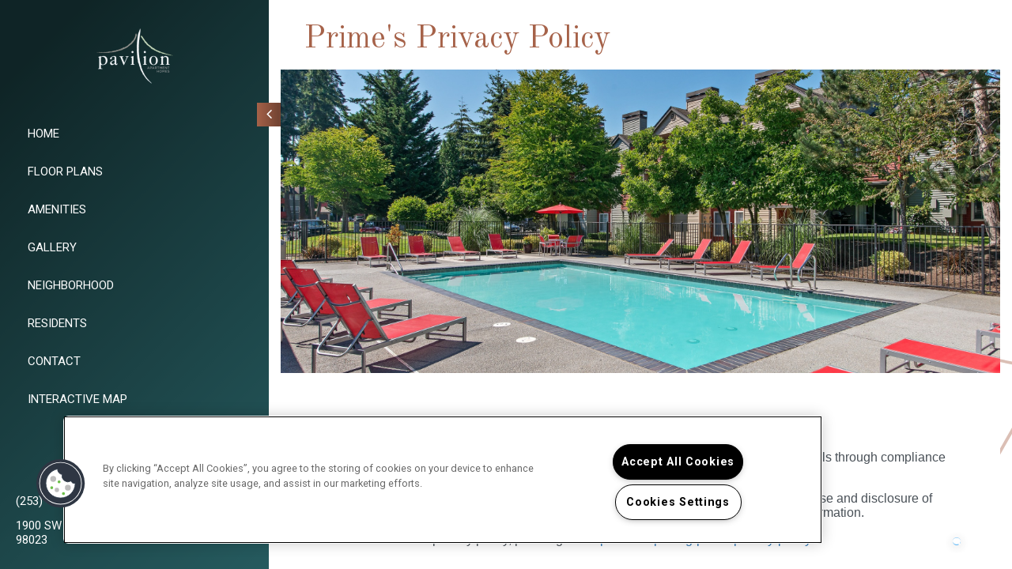

--- FILE ---
content_type: text/html; charset=utf-8
request_url: https://pavilionapartmenthomes.com/privacy-policy.aspx
body_size: 19598
content:
<!DOCTYPE html PUBLIC "-//W3C//DTD XHTML 1.0 Strict//EN" "http://www.w3.org/TR/xhtml1/DTD/xhtml1-strict.dtd">
<html lang="en" xmlns="http://www.w3.org/1999/xhtml">
<head id="head"><title>
	WA Apartments, Apartments for rent in WA, (253) 470-2893
</title><meta name="description" content="Come home to more in Federal Way, WA | Pavilion" /> 
<meta http-equiv="content-type" content="text/html; charset=UTF-8" /> 
<meta http-equiv="pragma" content="no-cache" /> 
<meta http-equiv="content-style-type" content="text/css" /> 
<meta http-equiv="content-script-type" content="text/javascript" /> 
<meta name="keywords" content="Great Federal Way, WA Apartments for Rent. Visit us today! (253) 470-2893." /> 
<link href="/CMSPages/GetResource.ashx?stylesheetname=RPcssMaster_S0102-Wilshire" type="text/css" rel="stylesheet" />
<!-- MasterPageIncludes --><link href="https://ajax.googleapis.com/ajax/libs/jqueryui/1.9.1/themes/ui-lightness/jquery-ui.css" type="text/css" rel="preload" as="style" onload="this.rel='stylesheet'"></link><script src="https://ajax.googleapis.com/ajax/libs/jquery/1.8.2/jquery.min.js" type="text/javascript"></script><script src="https://ajax.googleapis.com/ajax/libs/jqueryui/1.9.0/jquery-ui.min.js" type="text/javascript"></script><script src="https://cs-cdn.realpage.com/CWS/1973965/CMSScripts/Custom/RPWebParts/global.min.js" type="text/javascript"></script><script src="https://cs-cdn.realpage.com/CWS/1973965/Accessibe/Accessibe.js" type="text/javascript"></script><!-- /MasterPageIncludes --><meta name="viewport" content="width=device-width,initial-scale=1" />
<meta name="geo.position" content="47.302669;-122.357353" />
<meta name="geo.placename" content="Federal Way" />
<meta name="geo.region" content="US-WA" />
<meta name="ICBM" content="47.302669, -122.357353" />

<link type="text/css" href="https://cs-cdn.realpage.com/CWS/1973965/TemplateResources/Global/Icons/font-awesome.min.css" rel="stylesheet" />
<link type="text/css" href="https://cs-cdn.realpage.com/CWS/1973965/TemplateResources/Global/Icons/fontello.css" rel="stylesheet" />
<link rel="stylesheet" href="https://cs-cdn.realpage.com/CWS/1973965/GlobalResources/Bootstrap/css/bootstrap.min.css" />
<link rel="stylesheet" href="https://cs-cdn.realpage.com/CWS/1973965/GlobalResources/Bootstrap/css/bootstrap.min.css" />
<!-- <link rel="stylesheet" href="https://cs-cdn.realpage.com/CWS/1973965/CMSScripts/Custom/RPWebParts/fancybox3/jquery.fancybox.min.css"> -->

<script src="https://cs-cdn.realpage.com/CWS/1973965/CMSScripts/Custom/RPWebParts/global.min.js" type="text/javascript"></script>
<script src="https://ajax.googleapis.com/ajax/libs/jquery/2.2.4/jquery.min.js" type="text/javascript"></script>
<script src="https://ajax.googleapis.com/ajax/libs/jqueryui/1.12.1/jquery-ui.js" type="text/javascript"></script>
<script src="https://code.jquery.com/jquery-migrate-1.4.1.js" type="text/javascript"></script>
<script src="https://cs-cdn.realpage.com/CWS/1973965/GlobalResources/Bootstrap/js/bootstrap.min.js" type="text/javascript"></script>

<script src="https://cs-cdn.realpage.com/CWS/1973965/CMSScripts/Custom/RPWebParts/fancybox3/jquery.fancybox.js" type="text/javascript"></script>
<script src="https://cs-cdn.realpage.com/CWS/1973965/CMSScripts/Custom/RPWebParts/fancybox3/jquery.fancybox.min.js" type="text/javascript"></script>

<script type="text/javascript">
  var propNameVar = "Pavilion";
  propNameVar = propNameVar.replace("'","\'");
  propNameVar = propNameVar.slice(0, 1);
  if(" " != ""){
    propNameVar = " ";
    propNameVar = propNameVar.replace("'","\'");
  }
</script>
<script src="https://cs-cdn.realpage.com/CWS/1973965/TemplateResources/Essentials/Wilshire/scripts/wilshire.js" type="text/javascript"></script>


<style>
/* Default (desktop / larger screens) */
#ot-sdk-btn-floating .ot-floating-button__front.custom-persistent-icon {
    transform: translate(150px, -94px);
}

/* Mobile (screens 768px wide or smaller) */
@media (max-width: 768px) {
  #ot-sdk-btn-floating .ot-floating-button__front.custom-persistent-icon {
      transform: translate(20px, -5px); /* adjust as needed */
  }
}
</style>

<script type="text/javascript" src="https://doorway.knck.io/latest/doorway.min.js"></script>
<script type="text/javascript">
	window.knockDoorway.init('7d93a0bc188211ebb5b102ff6cc110ab', 'community', '9a6d0846111ecd08');
</script>

<style>
  :root {
    --RPcolor1: #ffffff!important;
    --RPcolor2: #282828!important;
    --RPcolor3: #a66249!important;
    --RPcolor4: #265b5f!important;
    --RPcolor5: #d0f0ef!important;
    --RPcolor6: #efefef!important;
    --RPcolor7: #000000!important;
    --RPcolor8: #ffffff!important;
    --RPcolor9: #ffffff!important;
  }
</style> 
<link href="/favicon.ico" type="image/x-icon" rel="shortcut icon" />
<link href="/favicon.ico" type="image/x-icon" rel="icon" />
<link href="/CmsPages/GetResource.ashx?stylesheetname=rpWebpartCss_CookiesConsent;rpWebPartCSS_SocialMedia;rpWebpartCss_AdaHudicons;rpWebpartCss_RealPageLogo;RpWebpartCss_PopUp;rpWebpartCss_CCPA" type="text/css" rel="stylesheet" />

    <script type="text/javascript">var firstTouchEnabled=true</script>
    

    <style>
        :root {
            --RPcolor1: #ffffff !important;
            --RPcolor2: #282828 !important;
            --RPcolor3: #a66249 !important;
            --RPcolor4: #265b5f !important;
            --RPcolor5: #d0f0ef !important;
            --RPcolor6: #efefef !important;
            --RPcolor7: #000000 !important;
            --RPcolor8: #ffffff !important;
            --RPcolor9: #ffffff !important;

            --RPHeaderFont: 'Old Standard TT', Helvetica, Arial, sans-serif;
            --RPBodyFont: 'Roboto', Helvetica, Arial, sans-serif;

            --FPCardImageHeight: 200px;
            --FPCardImageHeight-Medium: 200px;
            --FPCardImageHeight-Large: 200px;
            --FPModalImageHeight: 500px;
            --FPModalImageHeightMedium: 500px;
            --FPModalImageHeightLarge: 500px;
            --FPCardCarouselPadding: 15px;
            --FPCardCarouselPadding-Large: 30px;
        }
    </style>

    <script src="https://cdn.jsdelivr.net/npm/css-vars-ponyfill@1" type="text/javascript"></script>
    <script src="/RPWebParts/General/CommonData.js" type="text/javascript"></script>
    <script type="text/javascript">
        cssVars();
    </script>
    
    <script type="text/javascript">
        var sourcesList = JSON.parse('[{"DisplayName":"Apartment Finder","PmSourceId":"S000000018"},{"DisplayName":"Apartment Finder Print","PmSourceId":"S000000033"},{"DisplayName":"Apartment Guide","PmSourceId":"S000000036"},{"DisplayName":"Apartment Guild.com","PmSourceId":"P000000074"},{"DisplayName":"Apartment Magazine","PmSourceId":"P000000004"},{"DisplayName":"Apartment Map","PmSourceId":"S000000034"},{"DisplayName":"Apartment Showcase Print","PmSourceId":"P000000005"},{"DisplayName":"Apartment247","PmSourceId":"P000000064"},{"DisplayName":"ApartmentFinder.com","PmSourceId":"S000000041"},{"DisplayName":"ApartmentGuide.com","PmSourceId":"S000000003"},{"DisplayName":"ApartmentHomeLiving.com","PmSourceId":"S000000052"},{"DisplayName":"ApartmentLinks.com","PmSourceId":"S000000011"},{"DisplayName":"ApartmentList.com","PmSourceId":"P000000065"},{"DisplayName":"ApartmentMarketer.com","PmSourceId":"S000000059"},{"DisplayName":"ApartmentMatching.com","PmSourceId":"S000000004"},{"DisplayName":"ApartmentRatings.com","PmSourceId":"S000000042"},{"DisplayName":"Apartments 24-7.com","PmSourceId":"S000000066"},{"DisplayName":"Apartments.com","PmSourceId":"S000000005"},{"DisplayName":"ApartmentSearch.com","PmSourceId":"S000000064"},{"DisplayName":"ApartmentsNationwide.com","PmSourceId":"S000000006"},{"DisplayName":"Apartmentsplus.com","PmSourceId":"S000000050"},{"DisplayName":"ApartmentTag.com","PmSourceId":"P000000043"},{"DisplayName":"Apple Maps","PmSourceId":"P000000082"},{"DisplayName":"Banners","PmSourceId":"P000000027"},{"DisplayName":"Billboard","PmSourceId":"S000000019"},{"DisplayName":"Bing.com","PmSourceId":"P000000083"},{"DisplayName":"Brochure/Flyer","PmSourceId":"S000000020"},{"DisplayName":"Brochure/Flyer","PmSourceId":"P000000008"},{"DisplayName":"Broker/agent referral","PmSourceId":"P000000001"},{"DisplayName":"Bullseye","PmSourceId":"P000000022"},{"DisplayName":"Bus Stop Ad","PmSourceId":"P000000061"},{"DisplayName":"Competitor Referral","PmSourceId":"P000000002"},{"DisplayName":"Corp Off-Site Marketing","PmSourceId":"P000000028"},{"DisplayName":"Craigslist.com","PmSourceId":"S000000044"},{"DisplayName":"Daily Variety","PmSourceId":"P000000029"},{"DisplayName":"Discover Hollywood","PmSourceId":"P000000019"},{"DisplayName":"Drive By","PmSourceId":"S000000021"},{"DisplayName":"Easy Rent List","PmSourceId":"P000000010"},{"DisplayName":"EasyRent.com","PmSourceId":"S000000007"},{"DisplayName":"El Hispano","PmSourceId":"P000000045"},{"DisplayName":"El Mundo","PmSourceId":"P000000024"},{"DisplayName":"El Tiempo","PmSourceId":"P000000021"},{"DisplayName":"Elite Renting","PmSourceId":"S000000055"},{"DisplayName":"Facebook","PmSourceId":"P000000073"},{"DisplayName":"Familiar With Area","PmSourceId":"P000000035"},{"DisplayName":"Flyer","PmSourceId":"P000000049"},{"DisplayName":"ForRent Print","PmSourceId":"S000000035"},{"DisplayName":"ForRent.com","PmSourceId":"S000000008"},{"DisplayName":"Friend Referral","PmSourceId":"P000000031"},{"DisplayName":"Golf Academy of America","PmSourceId":"P000000057"},{"DisplayName":"Google.com","PmSourceId":"S000000040"},{"DisplayName":"GoToMyApartment.com","PmSourceId":"P000000069"},{"DisplayName":"Grove Kiosks","PmSourceId":"P000000037"},{"DisplayName":"Hollywood Reporting","PmSourceId":"P000000030"},{"DisplayName":"Hubbuzz.com","PmSourceId":"P000000040"},{"DisplayName":"ILoveLeasing","PmSourceId":"P000000066"},{"DisplayName":"Journal Review","PmSourceId":"P000000053"},{"DisplayName":"Kijiji.com","PmSourceId":"P000000044"},{"DisplayName":"Kirtland Housing","PmSourceId":"P000000060"},{"DisplayName":"Korea Times","PmSourceId":"P000000032"},{"DisplayName":"LA Magazine","PmSourceId":"P000000017"},{"DisplayName":"LA Times","PmSourceId":"P000000033"},{"DisplayName":"Larchmont Chronicle","PmSourceId":"P000000012"},{"DisplayName":"Le Corden Bleu Culinary School","PmSourceId":"P000000039"},{"DisplayName":"Lease Labs","PmSourceId":"P000000079"},{"DisplayName":"LeaseHawk","PmSourceId":"P000000071"},{"DisplayName":"Live Lovely","PmSourceId":"P000000058"},{"DisplayName":"LivingChoices.com","PmSourceId":"S000000002"},{"DisplayName":"Local Line Rollover","PmSourceId":"S000000069"},{"DisplayName":"Local News Campaign","PmSourceId":"S000000016"},{"DisplayName":"Locator Service","PmSourceId":"P000000081"},{"DisplayName":"Magazine Campaign","PmSourceId":"P000000018"},{"DisplayName":"Managment Maintained","PmSourceId":"P000000062"},{"DisplayName":"Metro Source","PmSourceId":"P000000016"},{"DisplayName":"MetroSource","PmSourceId":"P000000036"},{"DisplayName":"Military","PmSourceId":"P000000041"},{"DisplayName":"Move.com","PmSourceId":"S000000049"},{"DisplayName":"Movie screen theater","PmSourceId":"P000000009"},{"DisplayName":"MyNewPlace.com","PmSourceId":"S000000039"},{"DisplayName":"neighborhoodfamilyservices.com","PmSourceId":"P000000052"},{"DisplayName":"Newspaper Campaign","PmSourceId":"S000000017"},{"DisplayName":"Nifty Nickel","PmSourceId":"P000000023"},{"DisplayName":"Oregonian","PmSourceId":"P000000025"},{"DisplayName":"Other","PmSourceId":"S000000070"},{"DisplayName":"Other OneSite Property","PmSourceId":"S000000031"},{"DisplayName":"Other Property","PmSourceId":"S000000032"},{"DisplayName":"Other Website","PmSourceId":"S000000014"},{"DisplayName":"Outreach Marketing","PmSourceId":"P000000042"},{"DisplayName":"Para Rentar","PmSourceId":"P000000006"},{"DisplayName":"ParaRentar.com","PmSourceId":"P000000020"},{"DisplayName":"Park La Brea News","PmSourceId":"P000000013"},{"DisplayName":"PeopleWithPets.com","PmSourceId":"S000000057"},{"DisplayName":"PEP","PmSourceId":"S000000028"},{"DisplayName":"PMC Specific","PmSourceId":"P000000046"},{"DisplayName":"Postlets.com","PmSourceId":"P000000047"},{"DisplayName":"Power Pro Leasing","PmSourceId":"P000000072"},{"DisplayName":"Previous Resident","PmSourceId":"S000000029"},{"DisplayName":"Property Website","PmSourceId":"S000000001"},{"DisplayName":"Radio","PmSourceId":"S000000025"},{"DisplayName":"Ratings Survey","PmSourceId":"P000000063"},{"DisplayName":"Real Estate","PmSourceId":"P000000080"},{"DisplayName":"Realtor Referral","PmSourceId":"P000000007"},{"DisplayName":"Rent.com","PmSourceId":"S000000012"},{"DisplayName":"Rentals.com","PmSourceId":"S000000010"},{"DisplayName":"RentAndMove.com","PmSourceId":"S000000013"},{"DisplayName":"RentLinx","PmSourceId":"P000000059"},{"DisplayName":"RentWiki.com","PmSourceId":"S000000060"},{"DisplayName":"Resident Referral","PmSourceId":"S000000027"},{"DisplayName":"Sign","PmSourceId":"S000000023"},{"DisplayName":"Simply Apartments","PmSourceId":"P000000054"},{"DisplayName":"The Grove","PmSourceId":"P000000034"},{"DisplayName":"The Groves Kiosks","PmSourceId":"P000000014"},{"DisplayName":"Transferring Resident","PmSourceId":"P000000050"},{"DisplayName":"Trulia.com","PmSourceId":"P000000056"},{"DisplayName":"Tucson Visitor Guide","PmSourceId":"P000000048"},{"DisplayName":"TV Advertising","PmSourceId":"S000000024"},{"DisplayName":"Unknown/Would not give","PmSourceId":"S000000038"},{"DisplayName":"Valpak","PmSourceId":"P000000038"},{"DisplayName":"Via Media","PmSourceId":"P000000055"},{"DisplayName":"Walk Score","PmSourceId":"P000000067"},{"DisplayName":"Westside Rentals","PmSourceId":"P000000015"},{"DisplayName":"Willamette Weekly","PmSourceId":"P000000026"},{"DisplayName":"Yellow Pages","PmSourceId":"S000000022"},{"DisplayName":"Yelp","PmSourceId":"P000000051"},{"DisplayName":"Zillow","PmSourceId":"P000000068"},{"DisplayName":"Zumper","PmSourceId":"P000000070"}]');
        var propertyKey = '7Z4765859749';
        var propertyId = '4658979';
        var leadList = [
                { hcLeadChannelName: "Apartment Finder", Domain: "ApartmentFinder.com"},
                { hcLeadChannelName: "Apartment Home Living Export", Domain: "ApartmentHomeLiving.com"},
                { hcLeadChannelName: "ApartmentGuide.com", Domain: "ApartmentGuide.com"},
                { hcLeadChannelName: "Apartments.com Network", Domain: "Apartments.com" },
                { hcLeadChannelName: "Rent.com", Domain: "Rent.com" },
                { hcLeadChannelName: "ForRent.com", Domain: "ForRent.com" },
                { hcLeadChannelName: "Move.com", Domain: "Move.com" },
                { hcLeadChannelName: "ApartmentFinder.com", Domain: "ApartmentFinder.com" },
                { hcLeadChannelName: "ApartmentShowcase.com", Domain: "ApartmentShowcase.com" },
                { hcLeadChannelName: "ApartmentList.com", Domain: "ApartmentList.com" },
                { hcLeadChannelName: "Zillow Rental Network", Domain: "zillow.com" },
                { hcLeadChannelName: "LiveLovely.com", Domain: "LiveLovely.com" },
                { hcLeadChannelName: "Google.com", Domain: "Google.com" },
                { hcLeadChannelName: "MyLeasestar", Domain: "myleasestar.com" },
                { hcLeadChannelName: "Greystar", Domain: "greystar.com" }
            ];
        
        //Defined in CommonData
        //matchedSource = f_getSessionStorage('matchedSource');
        //matchedSourceId = f_getSessionStorage('matchedSourceId');
        
        tryMatchingSourceFromReferrerUrl(window.document, sourcesList);
    </script>
    
        <script type="text/javascript">
            var utmConfigInfo = '';

            $(document).ready(function () {
                commonDataOnReady(document, sourcesList);
            });


                function setSEONumber(phoneNumber) {
                    $('.seo-number').each(function() {
                        if ($(this).find('span').length) {
                            $(this).find('span').html(phoneNumber);
                        } else {
                            $(this).html(phoneNumber);
                        }

                        if ($(this).attr('href') && $(this).attr('href').indexOf('tel:') > -1)
                            $(this).attr('href', 'tel: ' + phoneNumber);
                        if ($(this).attr('onclick') && $(this).attr('onclick').indexOf('f_analyticsSendEvent(') > -1) {
                            $(this).attr('onclick', "f_analyticsSendEvent('general', 'click-phone-number', '" + phoneNumber + '\')');
                        }
                    });

                    
            }

        </script>
    
    <script type="text/javascript">
        try {
            let myAccessibe = new RpAcsb()
            myAccessibe.config = {
                positionX: 'right',
                positionY: 'bottom',
                offsetX: 120,
                offsetY: 20,
                hideTrigger: false,
                statementLink: 'https://www.realpage.com/accessibility-statement/'
            }
            myAccessibe.init()
        }
        catch (err) {
            console.log("Accessibe Script not available");
        } 
    </script>

                <!-- OG Image Information -->
                <meta property="og:image" content="https://capi.myleasestar.com/v2/dimg-crop/119406959/1200x1200/119406959.png" />
                <!-- END OG Image Information --><script type="text/javascript">var propertyId='4658979';var lsApi='https://c-leasestar-api.realpage.com';var cacheUrl='';</script><script type="text/javascript">var leadObj=[{"PhoneNumber":"(253) 780-6352","LeadChannelName":"ApartmentList.com"},{"PhoneNumber":"(253) 661-7494","LeadChannelName":"Zillow Rental Network"},{"PhoneNumber":"(253) 661-7494","LeadChannelName":"Apartments.com Network"},{"PhoneNumber":"(253) 470-2893","LeadChannelName":"Website"},{"PhoneNumber":"","LeadChannelName":"Moving ILS"},{"PhoneNumber":"(253) 661-7494","LeadChannelName":"Rent."},{"PhoneNumber":"(253) 661-7494","LeadChannelName":"Syndication"},{"PhoneNumber":"","LeadChannelName":"MyNewPlace"}];var googleCallTrackingEnabled = false;</script>
<link rel="canonical" href="https://www.pavilionapartmenthomes.com/Privacy-Policy.aspx" />
    <!-- ExternalResources_Header -->
    
    <!-- /ExternalResources_Header -->
<script type="application/ld+json">{"@context":"http://schema.org","@type":"Apartment","name":"Pavilion","image":"https://capi.myleasestar.com/v2/dimg/119406959/400x400/119406959.png","url":"http://www.pavilionapartmenthomes.com","telephone":"(253) 470-2893","address":{"@type":"PostalAddress","streetAddress":"1900 SW Campus Dr","addressLocality":"Federal Way","addressRegion":"WA","postalCode":"98023","addressCountry":"USA"},"geo":{"@type":"GeoCoordinates","latitude":47.302669,"longitude":-122.357353},"openingHoursSpecification":[{"@type":"OpeningHoursSpecification","dayOfWeek":"Monday","opens":"10:00AM","closes":"6:00PM"},{"@type":"OpeningHoursSpecification","dayOfWeek":"Tuesday","opens":"10:00AM","closes":"6:00PM"},{"@type":"OpeningHoursSpecification","dayOfWeek":"Wednesday","opens":"10:00AM","closes":"6:00PM"},{"@type":"OpeningHoursSpecification","dayOfWeek":"Thursday","opens":"10:00AM","closes":"6:00PM"},{"@type":"OpeningHoursSpecification","dayOfWeek":"Friday","opens":"10:00AM","closes":"6:00PM"},{"@type":"OpeningHoursSpecification","dayOfWeek":"Saturday","opens":"10:00AM","closes":"6:00PM"},{"@type":"OpeningHoursSpecification","dayOfWeek":"Sunday","opens":"10:00AM","closes":"6:00PM"}]}</script><link href="https://cs-cdn.realpage.com/CWS/1973965/CMSScripts/Custom/RPWebParts/fancybox3/jquery.fancybox.css" type="text/css" rel="preload" as="style" onload="this.rel='stylesheet'" />
<script src="https://cs-cdn.realpage.com/CWS/1973965/CMSScripts/Custom/RPWebParts/fancybox3/jquery.fancybox.js" type="text/javascript" defer="defer"></script><script src="https://cs-cdn.realpage.com/CWS/1973965/CMSScripts/Custom/RPWebParts/cookies-consent.js" type="text/javascript" defer="defer"></script><link href="/CMSPages/GetResource.ashx?stylesheetfile=/assets/common/header/css/header.css" type="text/css" rel="stylesheet" />
<script type="text/javascript">var headerTemplate = 'header9';</script><script type="text/javascript">var socialNetworkDetailsList = [{"SiteUrl":"https://www.facebook.com/pavilionapartmenthomes","LinkText":null,"SiteName":"Facebook"},{"SiteUrl":"https://www.instagram.com/pavilionapartmenthomes/","LinkText":"Instagram","SiteName":"Instagram"},{"SiteUrl":"https://plus.google.com/u/0/b/106471600270323435983/106471600270323435983","LinkText":"Google+","SiteName":"Google+"},{"SiteUrl":"https://goo.gl/maps/tebVg9kWphC2","LinkText":"Google","SiteName":"Google "},{"SiteUrl":"https://twitter.com/pavilionaptsWA","LinkText":"Twitter","SiteName":"Twitter"}]</script><link href="https://cs-cdn.realpage.com/CWS/1973965/TemplateResources/Global/Icons/font-awesome.min.css" type="text/css" rel="preload" as="style" onload="this.rel='stylesheet'" />
<script type="text/javascript">
(function(i,s,o,g,r,a,m){i['GoogleAnalyticsObject']=r;i[r]=i[r]||function(){(i[r].q=i[r].q||[]).push(arguments)},i[r].l=1*new Date();a=s.createElement(o),m=s.getElementsByTagName(o)[0];a.async=1;a.src=g;m.parentNode.insertBefore(a,m)})(window,document,'script','//www.google-analytics.com/analytics.js','ga');(function(w,d,s,l,i){w[l]=w[l]||[];w[l].push({'gtm.start':new Date().getTime(),event:'gtm.js'});var f=d.getElementsByTagName(s)[0],j=d.createElement(s),dl=l!='dataLayer'?'&l='+l:'';j.async=true;j.src='https://www.googletagmanager.com/gtm.js?id='+i+dl;f.parentNode.insertBefore(j,f);})(window,document,'script','dataLayer','GTM-PGXC6VC');var RpUniqueUserId = f_getAnalyticsUserValueFromCookie('RP_LSWS_USER');let customDimensions = {}; customDimensions.dimension4 = '4658979'; customDimensions.dimension5 = '591'; customDimensions.dimension9 = RpUniqueUserId; customDimensions.dimension10 = 's0102-wilshire'; customDimensions.dimension11 = new Date().getTime(); customDimensions.dimension18 = '0'; customDimensions.dimension19 = '61258'; dataLayer.push({customDimensions});ga('set', { 'dimension4': 4658979, 'dimension5': 591, 'dimension9': RpUniqueUserId, 'dimension10': 's0102-wilshire', 'dimension11': new Date().getTime(), 'dimension18':'0', 'dimension19': 61258 });ga('send', 'pageview');
</script><!-- Google tag (gtag.js) --> <script async="async" src="https://www.googletagmanager.com/gtag/js?id=UA-21598238-65" type="text/javascript"></script><script type="text/javascript"> window.dataLayer = window.dataLayer || []; function gtag(){dataLayer.push(arguments);} gtag('js', new Date()); gtag('config', 'UA-21598238-65') </script>
<script>(window.BOOMR_mq=window.BOOMR_mq||[]).push(["addVar",{"rua.upush":"false","rua.cpush":"false","rua.upre":"false","rua.cpre":"false","rua.uprl":"false","rua.cprl":"false","rua.cprf":"false","rua.trans":"","rua.cook":"false","rua.ims":"false","rua.ufprl":"false","rua.cfprl":"false","rua.isuxp":"false","rua.texp":"norulematch","rua.ceh":"false","rua.ueh":"false","rua.ieh.st":"0"}]);</script>
                              <script>!function(e){var n="https://s.go-mpulse.net/boomerang/";if("False"=="True")e.BOOMR_config=e.BOOMR_config||{},e.BOOMR_config.PageParams=e.BOOMR_config.PageParams||{},e.BOOMR_config.PageParams.pci=!0,n="https://s2.go-mpulse.net/boomerang/";if(window.BOOMR_API_key="Y2PYZ-3WZ5U-9VEDC-WUEHY-8N7AV",function(){function e(){if(!o){var e=document.createElement("script");e.id="boomr-scr-as",e.src=window.BOOMR.url,e.async=!0,i.parentNode.appendChild(e),o=!0}}function t(e){o=!0;var n,t,a,r,d=document,O=window;if(window.BOOMR.snippetMethod=e?"if":"i",t=function(e,n){var t=d.createElement("script");t.id=n||"boomr-if-as",t.src=window.BOOMR.url,BOOMR_lstart=(new Date).getTime(),e=e||d.body,e.appendChild(t)},!window.addEventListener&&window.attachEvent&&navigator.userAgent.match(/MSIE [67]\./))return window.BOOMR.snippetMethod="s",void t(i.parentNode,"boomr-async");a=document.createElement("IFRAME"),a.src="about:blank",a.title="",a.role="presentation",a.loading="eager",r=(a.frameElement||a).style,r.width=0,r.height=0,r.border=0,r.display="none",i.parentNode.appendChild(a);try{O=a.contentWindow,d=O.document.open()}catch(_){n=document.domain,a.src="javascript:var d=document.open();d.domain='"+n+"';void(0);",O=a.contentWindow,d=O.document.open()}if(n)d._boomrl=function(){this.domain=n,t()},d.write("<bo"+"dy onload='document._boomrl();'>");else if(O._boomrl=function(){t()},O.addEventListener)O.addEventListener("load",O._boomrl,!1);else if(O.attachEvent)O.attachEvent("onload",O._boomrl);d.close()}function a(e){window.BOOMR_onload=e&&e.timeStamp||(new Date).getTime()}if(!window.BOOMR||!window.BOOMR.version&&!window.BOOMR.snippetExecuted){window.BOOMR=window.BOOMR||{},window.BOOMR.snippetStart=(new Date).getTime(),window.BOOMR.snippetExecuted=!0,window.BOOMR.snippetVersion=12,window.BOOMR.url=n+"Y2PYZ-3WZ5U-9VEDC-WUEHY-8N7AV";var i=document.currentScript||document.getElementsByTagName("script")[0],o=!1,r=document.createElement("link");if(r.relList&&"function"==typeof r.relList.supports&&r.relList.supports("preload")&&"as"in r)window.BOOMR.snippetMethod="p",r.href=window.BOOMR.url,r.rel="preload",r.as="script",r.addEventListener("load",e),r.addEventListener("error",function(){t(!0)}),setTimeout(function(){if(!o)t(!0)},3e3),BOOMR_lstart=(new Date).getTime(),i.parentNode.appendChild(r);else t(!1);if(window.addEventListener)window.addEventListener("load",a,!1);else if(window.attachEvent)window.attachEvent("onload",a)}}(),"".length>0)if(e&&"performance"in e&&e.performance&&"function"==typeof e.performance.setResourceTimingBufferSize)e.performance.setResourceTimingBufferSize();!function(){if(BOOMR=e.BOOMR||{},BOOMR.plugins=BOOMR.plugins||{},!BOOMR.plugins.AK){var n=""=="true"?1:0,t="",a="z54cciqxgury42markra-f-ae0f7a398-clientnsv4-s.akamaihd.net",i="false"=="true"?2:1,o={"ak.v":"39","ak.cp":"1592120","ak.ai":parseInt("1022256",10),"ak.ol":"0","ak.cr":1,"ak.ipv":4,"ak.proto":"http/1.1","ak.rid":"56b72a7d","ak.r":48024,"ak.a2":n,"ak.m":"","ak.n":"essl","ak.bpcip":"3.129.11.0","ak.cport":46229,"ak.gh":"23.52.15.68","ak.quicv":"","ak.tlsv":"tls1.2","ak.0rtt":"","ak.0rtt.ed":"","ak.csrc":"-","ak.acc":"bbr","ak.t":"1770031778","ak.ak":"hOBiQwZUYzCg5VSAfCLimQ==0jUMTzJc+GoVSNG4BadN/PNXqS9PygUufiZVAutG8RbzE5GTb0sEujFAzI3iH/zqHIntUBfLT5//oOExgdy6NN7U9e27GxA3U7WKx0jDLD09rT4ZZa+0tFIODA7/enNM8iEU6Ji/JqorlWPfwUqFFBzpYZn/XBRIoisPjZh3a+K3CRD7i/PYnFqwebpGHLAzAN9wO7l6DntzpGJGACxna5Z9mIW1Ym5Rq7j2UkqKJxBTtdFyJtMOiD2lqZWpHsw5ldYX0JHIeowqzorqVhFY+Yayei07SqyAgCWQgoypZPLPvzqzKkNk5Ab+ZIbE6kQa9LdjjnNQFogrmk7bUuOs/CQqjKy+rYk20nlOiijgcHPBgfBSL/cziYkiAYqCaQEl0u89NUyH9A4vFp2yAfc6l1mg0pYC9DRxEuaI8HdJSQk=","ak.pv":"6","ak.dpoabenc":"","ak.tf":i};if(""!==t)o["ak.ruds"]=t;var r={i:!1,av:function(n){var t="http.initiator";if(n&&(!n[t]||"spa_hard"===n[t]))o["ak.feo"]=void 0!==e.aFeoApplied?1:0,BOOMR.addVar(o)},rv:function(){var e=["ak.bpcip","ak.cport","ak.cr","ak.csrc","ak.gh","ak.ipv","ak.m","ak.n","ak.ol","ak.proto","ak.quicv","ak.tlsv","ak.0rtt","ak.0rtt.ed","ak.r","ak.acc","ak.t","ak.tf"];BOOMR.removeVar(e)}};BOOMR.plugins.AK={akVars:o,akDNSPreFetchDomain:a,init:function(){if(!r.i){var e=BOOMR.subscribe;e("before_beacon",r.av,null,null),e("onbeacon",r.rv,null,null),r.i=!0}return this},is_complete:function(){return!0}}}}()}(window);</script></head>
<body class="LTR Chrome ENUS ContentBody">
    

	    
	
    

<script type="text/javascript">
    var displayModal = false;
    if(navigator.userAgent.indexOf('MSIE')!==-1 || navigator.appVersion.indexOf('Trident/') > -1){
        displayModal = true;
    }


    // POLYFILLS
    if (typeof IntersectionObserver == 'undefined') {
            var intersectionObserverScript = document.createElement("script");
            intersectionObserverScript.type = "text/javascript";
            intersectionObserverScript.setAttribute("src", '/CMSScripts/Custom/Polyfill/intersection-observer.js');
            document.documentElement.firstChild.appendChild(intersectionObserverScript);
    }
    if (navigator.userAgent.toLocaleLowerCase().indexOf('chrome') == -1) {
        var preloadCssScript = document.createElement("script");
            preloadCssScript.type = "text/javascript";
            preloadCssScript.setAttribute("src", '/CMSScripts/Custom/Polyfill/cssrelpreload.js');
            document.documentElement.firstChild.appendChild(preloadCssScript);
    }

    // END POLYFILLS
    //For TESTING
    //displayModal = true;
    $(document).ready(function () {
        var cookie = f_getBrowserSessionCookie('showBrowserVersionOnPageLoad');
        //For TESTING
        //var cookie = null;

        if (displayModal && cookie == null) {
            $('.oB-overlay').show();
            $('#oldBrowserModal').show();
            var html = htmlStringBuilder();
            $('#oldBrowserModal').append(html);
            f_setBrowserSessionCookie('showBrowserVersionOnPageLoad', false);
        }
        $('#closeBrowserModalButton').on('click', function() {
            $('.oB-overlay').hide();
            $('#oldBrowserModal').hide();
        });
    });

    function f_setBrowserSessionCookie(cookieName, value) {
        document.cookie = cookieName + "=" + value;
    }

    function f_getBrowserSessionCookie(cookieName) {
        var cookieValue = document.cookie;
        var cookieStart = cookieValue.indexOf(" " + cookieName + "=");
        if (cookieStart == -1) {
            cookieStart = cookieValue.indexOf(cookieName + "=");
        }
        if (cookieStart == -1) {
            cookieValue = null;
        }
        else {
            cookieStart = cookieValue.indexOf("=", cookieStart) + 1;
            var cookieEnd = cookieValue.indexOf(";", cookieStart);
            if (cookieEnd == -1) {
                cookieEnd = cookieValue.length;
            }
            cookieValue = unescape(cookieValue.substring(cookieStart, cookieEnd));
        }
        return cookieValue;
    }

    function htmlStringBuilder() {
        var buildHtml = '<div class="oB-dialog">'+
				'<div class="oB-content">'+
					'<div class="oB-header">'+
						'<h4>For the best website experience, please update your browser</h4>'+
					'</div>'+
					'<div class="oB-body">'+
						'<p>Just click on the icons to get to the download page</p>'+
						'<div class="browserSelect">'+					
							'<div class="browserIconContainer" id="firefoxTab">'+
								'<div class="browserColumn">'+
									'<a class="browserLink" href="https://www.mozilla.org/en-US/firefox/new/?v=1" target="_blank" aria-label="Firefox Download" tabindex="0">'+
										'<div class="browserImage"><img src="https://cs-cdn.realpage.com/CWS/1973965/GlobalResources/BrowserIcons/firefoxLogo.png" aria-hidden="true" alt="Firefox" /></div>'+
										'<div class="browserName">Firefox</div>'+
									'</a>'+
								'</div>'+
							'</div>'+
							'<div class="browserIconContainer" id="chromeTab">'+
								'<div class="browserColumn">'+
									'<a class="browserLink" href="https://www.google.com/chrome/browser/desktop/" target="_blank" aria-label="Chrome Download" tabindex="0">'+
										'<div class="browserImage"><img src="https://cs-cdn.realpage.com/CWS/1973965/GlobalResources/BrowserIcons/chromeLogo.png" aria-hidden="true" alt="Chrome" /></div>'+
										'<div class="browserName">Chrome</div>'+
									'</a>'+
								'</div>'+
							'</div>'+
							'<div class="browserIconContainer" id="safariTab">'+
								'<div class="browserColumn">'+
									'<a class="browserLink" href="https://support.apple.com/downloads/safari" target="_blank" aria-label="Safari Download" tabindex="0">'+
										'<div class="browserImage"><img src="https://cs-cdn.realpage.com/CWS/1973965/GlobalResources/BrowserIcons/safariLogo.png" aria-hidden="true" alt="Safari"/></div>'+
										'<div class="browserName">Safari</div>'+
									'</a>'+
								'</div>'+
							'</div>'+
                           ' <div class="browserIconContainer" id="edgeTab">'+
								'<div class="browserColumn">'+
									'<a class="browserLink" href="https://www.microsoft.com/en-us/windows/microsoft-edge#0QiY0Omq3i5Z0krF.97" target="_blank" aria-label="Edge Download" tabindex="0">'+
										'<div class="browserImage"><img src="https://cs-cdn.realpage.com/CWS/1973965/GlobalResources/BrowserIcons/edgeLogo.png" aria-hidden="true" alt="Edge"/></div>'+
										'<div class="browserName">Edge</div>'+
									'</a>'+
								'</div>'+
							'</div>'+			
						'</div>'+
					'</div>'+
					'<button id="closeBrowserModalButton" type="button" aria-label="close" tabindex="0">Close Window</button>'+
					'<div class="oB-footer">'+
						'</p>By closing this window you acknowledge that your experience on this website may be degraded</p>'+
					'</div>'+
				'</div>';
        console.log(buildHtml);
        return buildHtml;
    }
</script>
        <style>
        #oldBrowserModal {
            font-family: 'Arial', sans-serif;
        }
        #oldBrowserModal .oB-header h4, #oldBrowserModal .oB-body p {
            color: #666;
            font-weight: bold;
        }
        #oldBrowserModal .oB-header h4 {font-size: 20px;}
        #oldBrowserModal .oB-body p {
            font-size: 16px;
            padding: 0 15px 15px;
        }
        #oldBrowserModal .browserIconContainer {
            width: 90px;
            display: inline-block;
            text-align: center;
            margin-bottom: 15px;
        }
        #oldBrowserModal .browserSelect {font-size: 14px;}
        #oldBrowserModal #explorerTab {width: 140px;}
        #oldBrowserModal .browserImage img {
            height: 60px;
            width: 60px;
            margin-bottom:10px;
            border: none !important;
        }
        #oldBrowserModal a.browserLink {
            color: #666;
            text-decoration: none;
        }
        #oldBrowserModal #closeBrowserModalButton {
            background: #42a5f5;
            color: #fff;
            border: none;
            padding: 15px 45px;
            border-radius: 500px;
            font-size: 16px;
            cursor: pointer;
        }
        #oldBrowserModal .oB-content {text-align:center;}
        #oldBrowserModal :focus {
            outline: -webkit-focus-ring-color auto 0px;
        }
        #oldBrowserModal .oB-content {border-radius: 0;}
        .oB-overlay {
            position: fixed;
            z-index: 2000;
            height: 100%;
            width: 100%;
            top: 0;
            left: 0;
            background: rgba(0,0,0,0.5);
        }
        #oldBrowserModal .oB-header {
            border-bottom: 1px solid rgba(0,0,0,.1);
            padding: 15px;
        }
        #oldBrowserModal .oB-body {
             padding: 15px;
        }
        #oldBrowserModal .oB-footer {
            font-size: 12px;
            padding: 15px;
            text-align: center;
            border: none;
            color: #666;
        }
        @media (min-width: 768px) {
            #oldBrowserModal .oB-dialog {width: 690px;}
            #oldBrowserModal {
                position: absolute;
                z-index: 2001;
                top: 10%;
                left: 50%;
                background: #fff;
                transform: translate(-50%, 0);
                -ms-transform: translate(-50%, 0);
            }
        }
        @media (max-width: 767px) {
            #oldBrowserModal {
                position: relative;
                z-index: 2001;
                margin: 5% auto 5%;
                background: #fff;
                width: 95%;
            }
        }                             
</style>

<div class="oB-overlay" style="display: none;"></div> <div id="oldBrowserModal" style="display: none;"></div>
    <form method="post" action="/Privacy-policy.aspx" id="form">
<div class="aspNetHidden">
<input type="hidden" name="__EVENTTARGET" id="__EVENTTARGET" value="" />
<input type="hidden" name="__EVENTARGUMENT" id="__EVENTARGUMENT" value="" />
<input type="hidden" name="__VIEWSTATE" id="__VIEWSTATE" value="ZnaoTPUPjtlhcgFBb9XzUcUHTWPDW905Ou3vQYIH4mj1uXJ6v7xuHYns4JIt9cf/4Bg55Rvizfq17NzY+Eu+pjj4quA2uKS4rzqAc7RTUYTmdE+H6pKW72EqLF6fPoUdrE92gYrEXM6Dy9ob5SN/IwJzCYnquhnEOQ2YriuZPADO0+trsye3bweFQtM55BgZgJY6BmK+tmp8eXiiVw5ANv9xhhN33/5L4GjohbGeHJaFI8Jfd6RNbVk3tetK1eheGAyLw7mH3WTpQ4O1uQUnK7RNx3VapdW63TSwLkZHUTuy9/bRyS+68v7XcTH614lelnQ5CV8h+ERfhFXhfhp7C6D0NtGC+OfEbZxO5s2pyRJYJ47MISn0PIq49aEaPcoWHzYUKMc8cjweu8eU+t2IDDL8/icndI6k3pewqjdhNUIfLHUJ8x0A1Orgs/[base64]/[base64]/4mInj0TX1Az8evKvURfW5ouUj6jNoeGzPFCbpdoWqj2Oq1OaivbJSRqMihQ==" />
</div>

<script type="text/javascript">
//<![CDATA[
var theForm = document.forms['form'];
if (!theForm) {
    theForm = document.form;
}
function __doPostBack(eventTarget, eventArgument) {
    if (!theForm.onsubmit || (theForm.onsubmit() != false)) {
        theForm.__EVENTTARGET.value = eventTarget;
        theForm.__EVENTARGUMENT.value = eventArgument;
        theForm.submit();
    }
}
//]]>
</script>


<script src="/WebResource.axd?d=pynGkmcFUV13He1Qd6_TZLJliYB8TA_FIF9xlHcKd7ag0Vv3EWtMdA4IBxcPvyX2M5F_ORIargEI2RFqew7B_g2&amp;t=638901591720898773" type="text/javascript"></script>


<script src="/assets/common/header/js/header.js" type="text/javascript"></script><input type="hidden" name="lng" id="lng" value="en-US" />
<script type="text/javascript">
	//<![CDATA[

function PM_Postback(param) { if (window.top.HideScreenLockWarningAndSync) { window.top.HideScreenLockWarningAndSync(1080); } if(window.CMSContentManager) { CMSContentManager.allowSubmit = true; }; __doPostBack('m$am',param); }
function PM_Callback(param, callback, ctx) { if (window.top.HideScreenLockWarningAndSync) { window.top.HideScreenLockWarningAndSync(1080); }if (window.CMSContentManager) { CMSContentManager.storeContentChangedStatus(); };WebForm_DoCallback('m$am',param,callback,ctx,null,true); }
//]]>
</script>
<script src="/ScriptResource.axd?d=NJmAwtEo3Ipnlaxl6CMhvgm388C7z57L5COL7njlfxHabVp02JjeGBqhojV0DvhOls37naEdTKvtve-DZGAUfkLhXnkKZ0JM5n8W_iT84YozJbVtHk6XR7HfTxh00jaQbIJ5RlBvWf7fnz-N3zpSVKNk_Hm4b82dGd4p6rDl7rs1&amp;t=32e5dfca" type="text/javascript"></script>
<script src="/ScriptResource.axd?d=dwY9oWetJoJoVpgL6Zq8OBLhaBrqwBdVAb8vaEtP5p0RwE8U2clwoyTHecbvHf4xQfmyrJ2iJaF8M22aUIdHdYyU7qY-2hjISrIPPxmhFqA408i6Y0GxT1-SnCjYV3lgC3TXr_eJ0QD4CYVGcu8j6ZFo_C_b-R4EfAA4qAquMMk1&amp;t=32e5dfca" type="text/javascript"></script>
<script type="text/javascript">
	//<![CDATA[

var CMS = CMS || {};
CMS.Application = {
  "language": "en",
  "imagesUrl": "/CMSPages/GetResource.ashx?image=%5bImages.zip%5d%2f",
  "isDebuggingEnabled": false,
  "applicationUrl": "/",
  "isDialog": false,
  "isRTL": "false"
};

//]]>
</script>
<div class="aspNetHidden">

	<input type="hidden" name="__VIEWSTATEGENERATOR" id="__VIEWSTATEGENERATOR" value="A5343185" />
	<input type="hidden" name="__SCROLLPOSITIONX" id="__SCROLLPOSITIONX" value="0" />
	<input type="hidden" name="__SCROLLPOSITIONY" id="__SCROLLPOSITIONY" value="0" />
</div>
        <script type="text/javascript">
//<![CDATA[
Sys.WebForms.PageRequestManager._initialize('manScript', 'form', ['tctxM',''], [], [], 90, '');
//]]>
</script>

        <div id="ctxM">

</div>
        

  
  





<!-- MediaViewer Added -->
<div class="bodyContainer">
  





















<div id="p_lt_Header_Header_pnlHeader9" class="widget header-widget header-widget-9-10">
	
    <div class="mobiHeader">
        <a class="seo-number" href="tel:(253) 470-2893" onclick="f_analyticsSendEvent('general', 'click-phone-number', '(253) 470-2893')">(253) 470-2893</a>
        <div class="hamBtnMobile">
	        <span></span>
	        <span></span>
	        <span></span>
	        <span></span>
        </div>
    </div>
    <header class="bodyFlex bodySidebar">
        <div class="btnNavOpen"><i class="fa fa-angle-right"></i></div>
        <div class="sidebar">
            <div class="sidebarFlex logo-main">
                <a id="logo" class="logo scroll-notice header-logo" href="/home" title="Home">
                    <img src="https://capi.myleasestar.com/v2/dimg/119406959/400x400/119406959.png" alt="Pavilion" />
                </a>
            </div>
            <div class="sidebarFlex nav-main">
                <div class="nav-progress-bar"></div>
	            
		<ul id="headerNav9" class="CMSListMenuUL">
			<li class="homeNav">
				<a class="CMSListMenuLink" href="/">Home</a>
			</li>
			<li class="floor-plansNav">
				<a class="CMSListMenuLink" href="/Floor-Plans.aspx">Floor Plans</a>
			</li>
			<li class="amenitiesNav">
				<a class="CMSListMenuLink" href="/Amenities.aspx">Amenities</a>
			</li>
			<li class="galleryNav">
				<a class="CMSListMenuLink" href="/Gallery.aspx">Gallery</a>
			</li>
			<li class="neighborhoodNav">
				<a class="CMSListMenuLink" href="/Neighborhood.aspx">Neighborhood</a>
			</li>
			<li class="residentsNav">
				<a class="CMSListMenuLink" href="/Residents.aspx">Residents</a>
			</li>
			<li class="contactNav">
				<a class="CMSListMenuLink" href="/Contact.aspx">Contact</a>
			</li>
			<li class="AdhocBlank-V2-Standard">
				<a class="CMSListMenuLink" href="/map.aspx">INTERACTIVE MAP</a>
			</li>

		</ul>

	

            </div>
            <div class="sidebarFlex sidebar-footer">
                <div class="sidebarFooterBlock">
                    <a class="seo-number" href="tel:(253) 470-2893" onclick="f_analyticsSendEvent('general', 'click-phone-number', '(253) 470-2893')">(253) 470-2893</a>
                </div>
                <div class="sidebarFooterBlock">
                    <a id="directionsLink" class="navLink" href="http://maps.google.com/?q=1900 SW Campus Dr, Federal Way, WA 98023" target="_blank" role="button">
                      1900 SW Campus Dr
Federal Way, WA 98023
                    </a>

                </div>
            </div>
        </div>
    </header>

</div>



<div class="menu-drawer menu-drawer-left">
    <button type="button" class="btn menu-close" data-toggle="menu-drawer"><em class="fa fa-close" aria-hidden="true"></em></button>

    <nav class="menu-nav">
        
	<ul id="menuNav1" class="CMSListMenuUL">
		<li class="homeNav">
			<a class="CMSListMenuLink" href="/">Home</a>
		</li>
		<li class="floor-plansNav">
			<a class="CMSListMenuLink" href="/Floor-Plans.aspx">Floor Plans</a>
		</li>
		<li class="amenitiesNav">
			<a class="CMSListMenuLink" href="/Amenities.aspx">Amenities</a>
		</li>
		<li class="galleryNav">
			<a class="CMSListMenuLink" href="/Gallery.aspx">Gallery</a>
		</li>
		<li class="neighborhoodNav">
			<a class="CMSListMenuLink" href="/Neighborhood.aspx">Neighborhood</a>
		</li>
		<li class="residentsNav">
			<a class="CMSListMenuLink" href="/Residents.aspx">Residents</a>
		</li>
		<li class="contactNav">
			<a class="CMSListMenuLink" href="/Contact.aspx">Contact</a>
		</li>
		<li class="AdhocBlank-V2-Standard">
			<a class="CMSListMenuLink" href="/map.aspx">INTERACTIVE MAP</a>
		</li>

	</ul>


    </nav>

    <ul class="header-links">
        <li><a href="tel:(253) 470-2893" data-phone="(253) 470-2893" class="header-phone seo-number" onclick="f_analyticsSendEvent('general', 'click-phone-number', '(253) 470-2893')"><em class="fa fa-phone" aria-hidden="true"></em> <span>(253) 470-2893</span></a></li>
        
    </ul>

    <ul class="header-social"><li><a href="https://www.facebook.com/pavilionapartmenthomes" class="facebook" title="" target="_blank" onclick="f_analyticsSendEvent('social', 'click-facebook-icon', 'https://www.facebook.com/pavilionapartmenthomes')" role="button" aria-label="facebook"><i class="fa fa-facebook" aria-hidden="true"></i></a></li><li><a href="https://www.instagram.com/pavilionapartmenthomes/" class="instagram" title="Instagram" target="_blank" onclick="f_analyticsSendEvent('social', 'click-instagram-icon', 'https://www.instagram.com/pavilionapartmenthomes/')" role="button" aria-label="instagram"><i class="fa fa-instagram" aria-hidden="true"></i></a></li><li><a href="https://plus.google.com/u/0/b/106471600270323435983/106471600270323435983" class="google" title="Google+" target="_blank" onclick="f_analyticsSendEvent('social', 'click-google-icon', 'https://plus.google.com/u/0/b/106471600270323435983/106471600270323435983')" role="button" aria-label="google"><i class="fa fa-google" aria-hidden="true"></i></a></li><li><a href="https://goo.gl/maps/tebVg9kWphC2" class="google" title="Google" target="_blank" onclick="f_analyticsSendEvent('social', 'click-google-icon', 'https://goo.gl/maps/tebVg9kWphC2')" role="button" aria-label="google"><i class="fa fa-google" aria-hidden="true"></i></a></li><li><a href="https://twitter.com/pavilionaptsWA" class="twitter" title="Twitter" target="_blank" onclick="f_analyticsSendEvent('social', 'click-twitter-icon', 'https://twitter.com/pavilionaptsWA')" role="button" aria-label="twitter"><i class="fa fa-twitter" aria-hidden="true"></i></a></li></ul>
</div>

<div class="menu-drawer menu-drawer-right">
    <button type="button" class="btn menu-close" data-toggle="menu-drawer"><em class="fa fa-close" aria-hidden="true"></em></button>

    <nav class="menu-nav">
        
	<ul id="menuNav2" class="CMSListMenuUL">
		<li class="homeNav">
			<a class="CMSListMenuLink" href="/">Home</a>
		</li>
		<li class="floor-plansNav">
			<a class="CMSListMenuLink" href="/Floor-Plans.aspx">Floor Plans</a>
		</li>
		<li class="amenitiesNav">
			<a class="CMSListMenuLink" href="/Amenities.aspx">Amenities</a>
		</li>
		<li class="galleryNav">
			<a class="CMSListMenuLink" href="/Gallery.aspx">Gallery</a>
		</li>
		<li class="neighborhoodNav">
			<a class="CMSListMenuLink" href="/Neighborhood.aspx">Neighborhood</a>
		</li>
		<li class="residentsNav">
			<a class="CMSListMenuLink" href="/Residents.aspx">Residents</a>
		</li>
		<li class="contactNav">
			<a class="CMSListMenuLink" href="/Contact.aspx">Contact</a>
		</li>
		<li class="AdhocBlank-V2-Standard">
			<a class="CMSListMenuLink" href="/map.aspx">INTERACTIVE MAP</a>
		</li>

	</ul>


    </nav>

    <ul class="header-links">
        <li><a href="tel:(253) 470-2893" data-phone="(253) 470-2893" class="header-phone seo-number" onclick="f_analyticsSendEvent('general', 'click-phone-number', '(253) 470-2893')"><em class="fa fa-phone" aria-hidden="true"></em> <span>(253) 470-2893</span></a></li>
        
    </ul>

    <ul class="header-social"><li><a href="https://www.facebook.com/pavilionapartmenthomes" class="facebook" title="" target="_blank" onclick="f_analyticsSendEvent('social', 'click-facebook-icon', 'https://www.facebook.com/pavilionapartmenthomes')" role="button" aria-label="facebook"><i class="fa fa-facebook" aria-hidden="true"></i></a></li><li><a href="https://www.instagram.com/pavilionapartmenthomes/" class="instagram" title="Instagram" target="_blank" onclick="f_analyticsSendEvent('social', 'click-instagram-icon', 'https://www.instagram.com/pavilionapartmenthomes/')" role="button" aria-label="instagram"><i class="fa fa-instagram" aria-hidden="true"></i></a></li><li><a href="https://plus.google.com/u/0/b/106471600270323435983/106471600270323435983" class="google" title="Google+" target="_blank" onclick="f_analyticsSendEvent('social', 'click-google-icon', 'https://plus.google.com/u/0/b/106471600270323435983/106471600270323435983')" role="button" aria-label="google"><i class="fa fa-google" aria-hidden="true"></i></a></li><li><a href="https://goo.gl/maps/tebVg9kWphC2" class="google" title="Google" target="_blank" onclick="f_analyticsSendEvent('social', 'click-google-icon', 'https://goo.gl/maps/tebVg9kWphC2')" role="button" aria-label="google"><i class="fa fa-google" aria-hidden="true"></i></a></li><li><a href="https://twitter.com/pavilionaptsWA" class="twitter" title="Twitter" target="_blank" onclick="f_analyticsSendEvent('social', 'click-twitter-icon', 'https://twitter.com/pavilionaptsWA')" role="button" aria-label="twitter"><i class="fa fa-twitter" aria-hidden="true"></i></a></li></ul>
</div>

<div class="menu-drawer menu-drawer-right-2">
    <button type="button" class="btn menu-close" data-toggle="menu-drawer"><em class="fa fa-close" aria-hidden="true"></em></button>

    <nav class="menu-nav">
        
	<ul id="menuNav3" class="CMSListMenuUL">
		<li class="homeNav">
			<a class="CMSListMenuLink" href="/">Home</a>
		</li>
		<li class="floor-plansNav">
			<a class="CMSListMenuLink" href="/Floor-Plans.aspx">Floor Plans</a>
		</li>
		<li class="amenitiesNav">
			<a class="CMSListMenuLink" href="/Amenities.aspx">Amenities</a>
		</li>
		<li class="galleryNav">
			<a class="CMSListMenuLink" href="/Gallery.aspx">Gallery</a>
		</li>
		<li class="neighborhoodNav">
			<a class="CMSListMenuLink" href="/Neighborhood.aspx">Neighborhood</a>
		</li>
		<li class="residentsNav">
			<a class="CMSListMenuLink" href="/Residents.aspx">Residents</a>
		</li>
		<li class="contactNav">
			<a class="CMSListMenuLink" href="/Contact.aspx">Contact</a>
		</li>
		<li class="AdhocBlank-V2-Standard">
			<a class="CMSListMenuLink" href="/map.aspx">INTERACTIVE MAP</a>
		</li>

	</ul>


    </nav>

    <ul class="header-links">
        
        <ul class="header-social"><li><a href="https://www.facebook.com/pavilionapartmenthomes" class="facebook" title="" target="_blank" onclick="f_analyticsSendEvent('social', 'click-facebook-icon', 'https://www.facebook.com/pavilionapartmenthomes')" role="button" aria-label="facebook"><i class="fa fa-facebook" aria-hidden="true"></i></a></li><li><a href="https://www.instagram.com/pavilionapartmenthomes/" class="instagram" title="Instagram" target="_blank" onclick="f_analyticsSendEvent('social', 'click-instagram-icon', 'https://www.instagram.com/pavilionapartmenthomes/')" role="button" aria-label="instagram"><i class="fa fa-instagram" aria-hidden="true"></i></a></li><li><a href="https://plus.google.com/u/0/b/106471600270323435983/106471600270323435983" class="google" title="Google+" target="_blank" onclick="f_analyticsSendEvent('social', 'click-google-icon', 'https://plus.google.com/u/0/b/106471600270323435983/106471600270323435983')" role="button" aria-label="google"><i class="fa fa-google" aria-hidden="true"></i></a></li><li><a href="https://goo.gl/maps/tebVg9kWphC2" class="google" title="Google" target="_blank" onclick="f_analyticsSendEvent('social', 'click-google-icon', 'https://goo.gl/maps/tebVg9kWphC2')" role="button" aria-label="google"><i class="fa fa-google" aria-hidden="true"></i></a></li><li><a href="https://twitter.com/pavilionaptsWA" class="twitter" title="Twitter" target="_blank" onclick="f_analyticsSendEvent('social', 'click-twitter-icon', 'https://twitter.com/pavilionaptsWA')" role="button" aria-label="twitter"><i class="fa fa-twitter" aria-hidden="true"></i></a></li></ul>

        <li><a href="tel:(253) 470-2893" data-phone="(253) 470-2893" class="header-phone seo-number" onclick="f_analyticsSendEvent('general', 'click-phone-number', '(253) 470-2893')"><em class="fa fa-phone" aria-hidden="true"></em> <span>(253) 470-2893</span></a></li>
        <li><a href="http://maps.google.com/?q=1900 SW Campus Dr, Federal Way, WA 98023" target="_blank" class="header-directions"><span>1900 SW Campus Dr, Federal Way, WA 98023</span></a></li>
    </ul>

    
</div>





  <div class="bodyFlex bodyMain">
    <div class="body-container">
      <div class="prlx-container"><div id="prlx-1" class="prlx-item">
  <div class="prlx-element">
    <svg xmlns="http://www.w3.org/2000/svg" width="100%" height="100%" viewbox="0 0 67.66 68.65">
      <title>Asset 1</title>
      <g id="Layer_1" data-name="Layer 1">
        <g id="elements">
          <g>
            <path d="M42.52,68.32a.17.17,0,0,1-.1,0L2.63,42.15A.18.18,0,0,1,2.55,42a.17.17,0,0,1,.07-.16L58.56,0a.2.2,0,0,1,.22,0,.18.18,0,0,1,.08.2l-16.16,68a.2.2,0,0,1-.11.13ZM3.06,42,42.4,67.83,58.37.65Z"></path>
            <path d="M23.48,64.52a.21.21,0,0,1-.1,0l-19-15a.19.19,0,0,1-.06-.2L13.2,18.59a.14.14,0,0,1,.09-.11L41.11,2.72l.06,0L58.65,0a.18.18,0,0,1,.16,0,.22.22,0,0,1,0,.17L51.51,48.6a.17.17,0,0,1-.1.13L23.59,64.5A.2.2,0,0,1,23.48,64.52ZM4.75,49.3,23.52,64.11,51.15,48.45l7.3-48L41.26,3.06,13.54,18.77Z"></path>
            <path d="M67.66,41.69a.19.19,0,0,1,0,.13L42.85,68.59a.18.18,0,0,1-.27,0L4.43,30.32a.12.12,0,0,1,0-.08L0,13.11a.17.17,0,0,1,.06-.19.17.17,0,0,1,.19,0L67.55,41.52a.21.21,0,0,1,.11.13ZM42.71,68.18,67.15,41.76.47,13.38,4.74,30.09Z"></path>
          </g>
        </g>
      </g>
    </svg>
  </div>
</div>
<div id="prlx-2" class="prlx-item">
  <div class="prlx-element">
    <svg xmlns="http://www.w3.org/2000/svg" width="100%" height="100%" viewbox="0 0 52.36 67.77">
      <title>Asset 2</title>
      <g id="Layer_2" data-name="Layer 2">
        <g id="elements">
          <g>
            <path d="M12,0h0L37.11,5.08a.19.19,0,0,1,.15.12L48.37,35.76a.17.17,0,0,1,0,.14L38.91,62.68a.19.19,0,0,1-.15.12L14.88,66.59a.23.23,0,0,1-.21-.1L0,41.37a.16.16,0,0,1,0-.15L11.77.14A.2.2,0,0,1,12,0Zm25,5.44L12.1.43.41,41.24,15,66.18l23.63-3.75L48,35.83Z"></path>
            <path d="M7.56,63.71a.18.18,0,0,1-.11-.13L0,36.22a.19.19,0,0,1,0-.15L16.68,6.62a.18.18,0,0,1,.2-.09l35.31,5.52a.18.18,0,0,1,.13.09.2.2,0,0,1,0,.15l-8,37a.41.41,0,0,1-.05.09L26.94,67.71a.2.2,0,0,1-.18.06l-19.16-4ZM.41,36.19,7.8,63.36l18.93,4L44,49.14l7.92-36.73L17,6.94Z"></path>
          </g>
        </g>
      </g>
    </svg>
  </div>
</div>
<div id="prlx-3" class="prlx-item">
  <div class="prlx-element">
    <svg xmlns="http://www.w3.org/2000/svg" width="100%" height="100%" viewbox="0 0 64.78 64.78">
      <title>Asset 3</title>
      <g id="Layer_3" data-name="Layer 3">
        <g id="elements">
          <g>
            <path d="M16.52,64.72.06,48.26A.2.2,0,0,1,0,48L15.75,15.84a.2.2,0,0,1,.09-.09L48,0a.2.2,0,0,1,.23,0L64.72,16.52a.2.2,0,0,1,0,.22L49,48.94l-.09.09L16.74,64.76A.2.2,0,0,1,16.52,64.72ZM.43,48.08,16.7,64.34l32-15.64,15.64-32L48.08.43l-32,15.64Z"></path>
            <path d="M5,21.41,21.41,5a.21.21,0,0,1,.21,0l27.3,10.84a.25.25,0,0,1,.12.11l10.83,27.3a.22.22,0,0,1,0,.22L43.37,59.83a.22.22,0,0,1-.22,0L15.85,49a.2.2,0,0,1-.11-.11L4.9,21.62A.21.21,0,0,1,5,21.41ZM21.6,5.32,5.32,21.6,16.08,48.7l27.1,10.76L59.46,43.18,48.7,16.08Z"></path>
            <path d="M44,59.55H20.75a.19.19,0,0,1-.18-.11l-11.64-27a.22.22,0,0,1,0-.16l11.64-27a.2.2,0,0,1,.18-.12H44a.2.2,0,0,1,.18.12l11.64,27a.22.22,0,0,1,0,.16l-11.64,27A.19.19,0,0,1,44,59.55Zm-23.15-.39h23L55.46,32.39,43.9,5.61h-23L9.32,32.39Z"></path>
          </g>
        </g>
      </g>
    </svg>
  </div>
</div>
<div id="prlx-4" class="prlx-item">
  <div class="prlx-element">
    <svg xmlns="http://www.w3.org/2000/svg" width="100%" height="100%" viewbox="0 0 64.78 64.78">
      <title>Asset 4</title>
      <g id="Layer_4" data-name="Layer 4">
        <g id="elements">
          <g>
            <path d="M16.52,64.72.06,48.26A.2.2,0,0,1,0,48L15.75,15.84a.2.2,0,0,1,.09-.09L48,0a.2.2,0,0,1,.23,0L64.72,16.52a.2.2,0,0,1,0,.22L49,48.94l-.09.09L16.74,64.76A.2.2,0,0,1,16.52,64.72ZM.43,48.08,16.7,64.34l32-15.64,15.64-32L48.08.43l-32,15.64Z"></path>
            <path d="M5,21.41,21.41,5a.21.21,0,0,1,.21,0l27.3,10.84a.25.25,0,0,1,.12.11l10.83,27.3a.22.22,0,0,1,0,.22L43.37,59.83a.22.22,0,0,1-.22,0L15.85,49a.2.2,0,0,1-.11-.11L4.9,21.62A.21.21,0,0,1,5,21.41ZM21.6,5.32,5.32,21.6,16.08,48.7l27.1,10.76L59.46,43.18,48.7,16.08Z"></path>
            <path d="M44,59.55H20.75a.19.19,0,0,1-.18-.11l-11.64-27a.22.22,0,0,1,0-.16l11.64-27a.2.2,0,0,1,.18-.12H44a.2.2,0,0,1,.18.12l11.64,27a.22.22,0,0,1,0,.16l-11.64,27A.19.19,0,0,1,44,59.55Zm-23.15-.39h23L55.46,32.39,43.9,5.61h-23L9.32,32.39Z"></path>
          </g>
        </g>
      </g>
    </svg>
  </div>
</div>
<div id="prlx-5" class="prlx-item">
  <div class="prlx-element">
    <svg xmlns="http://www.w3.org/2000/svg" width="100%" height="100%" viewbox="0 0 67.66 68.65">
      <title>Asset 4</title>
      <g id="Layer_2" data-name="Layer 2">
        <g id="elements">
          <g>
            <path d="M42.52,68.32a.17.17,0,0,1-.1,0L2.63,42.15A.18.18,0,0,1,2.55,42a.17.17,0,0,1,.07-.16L58.56,0a.2.2,0,0,1,.22,0,.18.18,0,0,1,.08.2l-16.16,68a.2.2,0,0,1-.11.13ZM3.06,42,42.4,67.83,58.37.65Z"></path>
            <path d="M23.48,64.52a.21.21,0,0,1-.1,0l-19-15a.19.19,0,0,1-.06-.2L13.2,18.59a.14.14,0,0,1,.09-.11L41.11,2.72l.06,0L58.65,0a.18.18,0,0,1,.16,0,.22.22,0,0,1,0,.17L51.51,48.6a.17.17,0,0,1-.1.13L23.59,64.5A.2.2,0,0,1,23.48,64.52ZM4.75,49.3,23.52,64.11,51.15,48.45l7.3-48L41.26,3.06,13.54,18.77Z"></path>
            <path d="M67.66,41.69a.19.19,0,0,1,0,.13L42.85,68.59a.18.18,0,0,1-.27,0L4.43,30.32a.12.12,0,0,1,0-.08L0,13.11a.17.17,0,0,1,.06-.19.17.17,0,0,1,.19,0L67.55,41.52a.21.21,0,0,1,.11.13ZM42.71,68.18,67.15,41.76.47,13.38,4.74,30.09Z"></path>
          </g>
        </g>
      </g>
    </svg>
  </div>
</div></div>
      <div id="wrapper" class="content-wrap"><!-- Google tag (gtag.js) -->
<script async="async" src="https://www.googletagmanager.com/gtag/js?id=G-NWWGT2FFQW" type="text/javascript"></script>
<script type="text/javascript">
  window.dataLayer = window.dataLayer || [];
  function gtag(){dataLayer.push(arguments);}
  gtag('js', new Date());
  gtag('config', 'G-NWWGT2FFQW');
</script>





<div id="page-general" class="standard-inner-page">
  <div id="banner-general" class="container-fluid inner-page-banner">
    <div class="row">
      <div id="background-general" class="inner-banner-background">
		<div class="inner-banner-overlay"></div>
	  </div>
	  <div class="inner-banner-content">
		<div id="interior-section" class=""><h1 class="page-title">Prime's Privacy Policy</h1></div>
	  </div>
      
      <div class="pageDownButton"></div>
      <div class="banner-border-effect-1"></div>
    </div>
  </div>
  <div id="main-general" class="container-fluid inner-page-main-content scroll-anchor">
    <div class="row">
      <div class="inner-page-main">
        <div id="" class="main-content-wrapper"><div class="main-content-text expandable"><p class="MsoNormal" style="margin-top:.5in;margin-right:.3in;margin-bottom:8.0pt;
margin-left:.3in;line-height:normal"><span style="font-size:12.0pt;font-family:
&quot;Arial&quot;,sans-serif;mso-fareast-font-family:&quot;Times New Roman&quot;;color:#495057">Prime
Residential (“Prime”) is committed to protecting the privacy of identifiable
individuals through compliance with our Privacy Policy.&nbsp;<o:p></o:p></span></p><p class="MsoNormal" style="margin-top:12.0pt;margin-right:.3in;margin-bottom:
8.0pt;margin-left:.3in;line-height:normal"><span style="font-size:12.0pt;
font-family:&quot;Arial&quot;,sans-serif;mso-fareast-font-family:&quot;Times New Roman&quot;;
color:#495057">We have created a Privacy Policy to inform you of our policies
regarding the collection, use and disclosure of personal information as well as
the rights and choices you have associated with that information.<o:p></o:p></span></p><p>



</p><p class="MsoNormal" style="margin-top:12.0pt;margin-right:.3in;margin-bottom:
8.0pt;margin-left:.3in;line-height:normal"><span style="font-size:12.0pt;
font-family:&quot;Arial&quot;,sans-serif;mso-fareast-font-family:&quot;Times New Roman&quot;;
color:#495057">To access Prime’s privacy policy, please go to&nbsp;<a href="https://www.primegrp.com/privacy-policy/" target="_blank"><span style="background-image: initial; background-position: initial; background-size: initial; background-repeat: initial; background-attachment: initial; background-origin: initial; background-clip: initial;">https://www.primegrp.com/privacy-policy/</span></a><o:p></o:p></span></p></div></div>
      </div>
    </div>
  </div>
</div></div>
    </div>
    <section id="" class="main-footer">
  <div class="footerCTAWrapper containerPadding"><div class="letterBlockWrapper containerPadding"><div class="letter-block footer-letter-block loading-letter"><span></span></div></div><div class="footerTextWrapper"><h3 class="footer-title">
  
</h3><div class="footer-text"></div><div class="footerCTAButtons"><a class="btn-style btnFill btnFooterCTA" href="/floor-plans.aspx" target="_self">APPLY NOW</a><a class="btn-style btnFill btnFooterCTA" href="/contact.aspx" target="_self">SCHEDULE A TOUR</a></div></div></div><div class="footerContent containerPadding"><div class="footerContentBlock"><h4 class="title-block">Links</h4><ul class="footerLinks">
  <li><a class="footerLink" href="/privacy-policy.aspx">Privacy Policy</a></li>
  <li><a class="footerLink" href="https://primepavilion.activebuilding.com" target="_blank">Resident Login</a></li>
  
  <li><a class="footerLink" href=""></a></li>
</ul></div><div class="footerContentBlock"><h4 class="title-block">Follow Us</h4><div id="p_lt_zoneFooterMain_zoneFooterContent_zoneFooterContent_zone_FooterSocial_FooterSocial_zone_SocialMedia_pnlSocialNetworks" class="social_media">
	<a href="https://www.facebook.com/pavilionapartmenthomes" class="facebook" title="" target="_blank" onclick="f_analyticsSendEvent('social', 'click-facebook-icon', 'https://www.facebook.com/pavilionapartmenthomes')" role="button" aria-label="facebook">
                    <em class="sicon-facebook" aria-hidden="true"></em></a><a href="https://www.instagram.com/pavilionapartmenthomes/" class="instagram" title="Instagram" target="_blank" onclick="f_analyticsSendEvent('social', 'click-instagram-icon', 'https://www.instagram.com/pavilionapartmenthomes/')" role="button" aria-label="instagram">
                    <em class="sicon-instagram" aria-hidden="true"></em></a><a href="https://plus.google.com/u/0/b/106471600270323435983/106471600270323435983" class="google" title="Google+" target="_blank" onclick="f_analyticsSendEvent('social', 'click-google-icon', 'https://plus.google.com/u/0/b/106471600270323435983/106471600270323435983')" role="button" aria-label="google">
                    <em class="sicon-google" aria-hidden="true"></em></a><a href="https://goo.gl/maps/tebVg9kWphC2" class="google-search" title="Google" target="_blank" onclick="f_analyticsSendEvent('social', 'click-google-search-icon', 'https://goo.gl/maps/tebVg9kWphC2')" role="button" aria-label="google-search">
                    <em class="sicon-google-search" aria-hidden="true"></em></a><a href="https://twitter.com/pavilionaptsWA" class="twitter" title="Twitter" target="_blank" onclick="f_analyticsSendEvent('social', 'click-twitter-icon', 'https://twitter.com/pavilionaptsWA')" role="button" aria-label="twitter">
                    <em class="sicon-twitter" aria-hidden="true"></em></a>
</div></div><div class="footerContentBlock footerContentPMC"></div></div><div class="footerCopyright"><div class="footerFlex footerADAHUD"><div id="ADA-HUD-Links"><a id="link-HUD" href="https://www.hud.gov/program_offices/fair_housing_equal_opp" title="HUD" target="_blank">Rental assistance website (opens in a new tab)<svg id="housingSVG" data-name="housingSVG" xmlns="http://www.w3.org/2000/svg" width="539.2" height="515.23" viewbox="0 0 539.2 515.23">
  <title>HUD</title>
  <g>
    <polygon points="61.89 421.07 40.79 421.07 40.79 429.43 60.17 429.43 60.17 436.48 40.79 436.48 40.79 446.74 62.82 446.74 62.82 453.79 32.66 453.79 32.66 414.04 61.89 414.04 61.89 421.07 61.89 421.07" fill-rule="evenodd"></polygon>
    <path d="M202.69,476.83l4,3.75a9.67,9.67,0,0,1-4.48,1.06c-4.49,0-10.8-2.76-10.8-13.89s6.32-13.89,10.8-13.89S213,456.64,213,467.76a17.78,17.78,0,0,1-1.82,8.54L207,472.37l-4.26,4.46ZM221.46,486l-4.33-4.07c2.44-3.1,4.16-7.64,4.16-14.18,0-18.65-13.84-20.92-19.1-20.92s-19.09,2.26-19.09,20.92,13.84,20.92,19.09,20.92A20.52,20.52,0,0,0,212.37,486l4.71,4.49,4.37-4.49Z" transform="translate(-114.13 -33.85)" fill-rule="evenodd"></path>
    <path d="M260.37,473.75c0,10.44-6.32,14.94-16.34,14.94-3.65,0-9.07-.88-12.62-4.81-2.15-2.42-3-5.66-3.09-9.63V447.89h8.47v25.78c0,5.56,3.21,8,7.08,8,5.71,0,8-2.76,8-7.59V447.89h8.48v25.85Z" transform="translate(-114.13 -33.85)" fill-rule="evenodd"></path>
    <path d="M282.61,456.86h.12l4.92,15.72H277.51l5.1-15.72Zm-7.32,22.56H290l2.55,8.21h9l-14-39.75H278l-14.17,39.75h8.75l2.76-8.21Z" transform="translate(-114.13 -33.85)" fill-rule="evenodd"></path>
    <polygon points="202.19 446.59 221.95 446.59 221.95 453.79 193.88 453.79 193.88 414.04 202.19 414.04 202.19 446.59 202.19 446.59" fill-rule="evenodd"></polygon>
    <polygon points="253.44 435.95 253.44 453.79 245.15 453.79 245.15 414.04 253.44 414.04 253.44 429.09 268.94 429.09 268.94 414.04 277.23 414.04 277.23 453.79 268.94 453.79 268.94 435.95 253.44 435.95 253.44 435.95" fill-rule="evenodd"></polygon>
    <path d="M407.18,467.76c0-11.12,6.32-13.89,10.79-13.89s10.81,2.76,10.81,13.89-6.31,13.89-10.81,13.89-10.79-2.76-10.79-13.89Zm-8.29,0c0,18.66,13.85,20.92,19.08,20.92s19.12-2.26,19.12-20.92S423.25,446.85,418,446.85s-19.08,2.26-19.08,20.92Z" transform="translate(-114.13 -33.85)" fill-rule="evenodd"></path>
    <path d="M476.72,473.75c0,10.44-6.32,14.94-16.34,14.94-3.65,0-9.06-.88-12.62-4.81-2.16-2.42-3-5.66-3.09-9.63V447.89h8.46v25.78c0,5.56,3.22,8,7.1,8,5.7,0,8-2.76,8-7.59V447.89h8.47v25.85Z" transform="translate(-114.13 -33.85)" fill-rule="evenodd"></path>
    <path d="M491.92,475.4c.07,2.21,1.19,6.42,8.43,6.42,3.93,0,8.31-.94,8.31-5.17,0-3.08-3-3.92-7.19-4.92l-4.27-1c-6.44-1.49-12.64-2.91-12.64-11.66,0-4.43,2.39-12.24,15.29-12.24,12.18,0,15.45,8,15.51,12.84h-8c-.22-1.76-.88-6-8.13-6-3.15,0-6.92,1.16-6.92,4.76,0,3.12,2.55,3.75,4.2,4.14l9.69,2.38c5.43,1.33,10.4,3.55,10.4,10.68,0,12-12.17,13-15.66,13-14.49,0-17-8.36-17-13.28Z" transform="translate(-114.13 -33.85)" fill-rule="evenodd"></path>
    <polygon points="417.6 453.79 409.32 453.79 409.32 414.04 417.6 414.04 417.6 453.79 417.6 453.79" fill-rule="evenodd"></polygon>
    <polygon points="450.76 414.04 458.5 414.04 458.5 453.79 450.21 453.79 434 425.44 433.86 425.44 433.86 453.79 426.13 453.79 426.13 414.04 434.87 414.04 450.63 441.72 450.76 441.72 450.76 414.04 450.76 414.04" fill-rule="evenodd"></polygon>
    <path d="M600.42,466.22H617v21.42h-5.53l-.83-5c-2.1,2.41-5.14,6-12.4,6-9.57,0-18.25-6.86-18.25-20.8,0-10.84,6-21.09,19.42-21,12.2,0,17,7.9,17.43,13.4h-8.29c0-1.56-2.83-6.54-8.69-6.54S588.46,457.8,588.46,468c0,10.86,5.93,13.67,11.57,13.67,1.82,0,7.93-.71,9.63-8.75h-9.24v-6.69Z" transform="translate(-114.13 -33.85)" fill-rule="evenodd"></path>
    <path d="M153.32,528.15c0-11.12,6.31-13.9,10.79-13.9s10.79,2.77,10.79,13.9-6.31,13.9-10.79,13.9-10.79-2.79-10.79-13.9Zm-8.3,0c0,18.65,13.84,20.94,19.09,20.94s19.09-2.29,19.09-20.94-13.84-20.92-19.09-20.92S145,509.49,145,528.15Z" transform="translate(-114.13 -33.85)" fill-rule="evenodd"></path>
    <path d="M206,526.81V515.12h6.59c5.14,0,7.3,1.62,7.3,5.5,0,1.77,0,6.19-6.21,6.19Zm0,6.87h9.51c10.69,0,12.67-9.08,12.67-12.67,0-7.8-4.64-12.73-12.34-12.73H197.66V548H206V533.68Z" transform="translate(-114.13 -33.85)" fill-rule="evenodd"></path>
    <path d="M250.67,526.81V515.12h6.58c5.15,0,7.31,1.62,7.31,5.5,0,1.77,0,6.19-6.19,6.19Zm0,6.87h9.52c10.68,0,12.68-9.08,12.68-12.67,0-7.8-4.64-12.73-12.34-12.73H242.37V548h8.31V533.68Z" transform="translate(-114.13 -33.85)" fill-rule="evenodd"></path>
    <path d="M293.63,528.15c0-11.12,6.29-13.9,10.8-13.9s10.79,2.77,10.79,13.9-6.32,13.9-10.79,13.9-10.8-2.79-10.8-13.9Zm-8.3,0c0,18.65,13.83,20.94,19.1,20.94s19.08-2.29,19.08-20.94-13.84-20.92-19.08-20.92-19.1,2.26-19.1,20.92Z" transform="translate(-114.13 -33.85)" fill-rule="evenodd"></path>
    <path d="M346.1,525.77V515.12h10.34c4.87,0,5.8,3.12,5.8,5.22,0,3.93-2.09,5.43-6.41,5.43ZM337.95,548h8.16V532.46h8.56c6.15,0,6.49,2.1,6.49,7.53a26.77,26.77,0,0,0,.87,8h9.2v-1.07c-1.77-.65-1.77-2.1-1.77-7.89,0-7.45-1.77-8.65-5-10.09,3.93-1.32,6.13-5.09,6.13-9.45,0-3.44-1.93-11.24-12.5-11.24H337.95V548Z" transform="translate(-114.13 -33.85)" fill-rule="evenodd"></path>
    <polygon points="287.36 514.17 279.06 514.17 279.06 481.46 267.05 481.46 267.05 474.42 299.38 474.42 299.38 481.46 287.36 481.46 287.36 514.17 287.36 514.17" fill-rule="evenodd"></polygon>
    <path d="M458.06,534.11c0,10.46-6.31,15-16.33,15-3.64,0-9.06-.92-12.61-4.85-2.16-2.42-3-5.64-3.09-9.62V508.28h8.46v25.78c0,5.54,3.22,8,7.09,8,5.7,0,8-2.79,8-7.6V508.28h8.47v25.84Z" transform="translate(-114.13 -33.85)" fill-rule="evenodd"></path>
    <polygon points="384.11 474.42 391.87 474.42 391.87 514.17 383.55 514.17 367.33 485.82 367.25 485.82 367.25 514.17 359.48 514.17 359.48 474.42 368.22 474.42 384.01 502.1 384.11 502.1 384.11 474.42 384.11 474.42" fill-rule="evenodd"></polygon>
    <polygon points="415.29 514.17 406.97 514.17 406.97 474.42 415.29 474.42 415.29 514.17 415.29 514.17" fill-rule="evenodd"></polygon>
    <polygon points="447.7 514.17 439.4 514.17 439.4 481.46 427.41 481.46 427.41 474.42 459.72 474.42 459.72 481.46 447.7 481.46 447.7 514.17 447.7 514.17" fill-rule="evenodd"></polygon>
    <polygon points="491.11 514.17 482.8 514.17 482.8 499.16 469.08 474.42 478.87 474.42 487.12 491.7 494.99 474.42 504.39 474.42 491.11 499.27 491.11 514.17 491.11 514.17" fill-rule="evenodd"></polygon>
    <path d="M381.73,33.85l-267.6,131.8v61.91h30V413.27H617.36V227.56h36V165.65L381.73,33.85ZM559.46,357.34H202V187.62L381.73,95.76l177.73,91.86V357.34Z" transform="translate(-114.13 -33.85)" fill-rule="evenodd"></path>
    <polygon points="349.46 213.66 183.73 213.66 183.73 153.77 349.46 153.77 349.46 213.66 349.46 213.66" fill-rule="evenodd"></polygon>
    <polygon points="349.46 299.57 183.73 299.57 183.73 239.63 349.46 239.63 349.46 299.57 349.46 299.57" fill-rule="evenodd"></polygon>
  </g></svg></a><a id="link-ADA" href="https://www.hud.gov/program_offices/fair_housing_equal_opp/disabilities/accessibilityR" title="ADA" target="_blank">Information for disabled persons website (opens in a new tab)<svg id="handicapSVG" data-name="handicapSVG" xmlns="http://www.w3.org/2000/svg" width="483.22" height="551.43" viewbox="0 0 483.22 551.43">
  <title>ADA</title>
  <path d="M-54,93.12c25-2.3,44.36-23.81,44.36-49A49.25,49.25,0,0,0-58.81-5,49.25,49.25,0,0,0-108,44.16,51.06,51.06,0,0,0-101.83,68l17.52,246.47,180.4,0,74,173.37,97.14-38.1-15-35.82-54.37,19.63L126.22,268.28-41.51,269.4l-2.3-31.21,121.42,0V192.06l-126.05,0ZM127.42,446.59C97,506.78,33.25,546.43-34.73,546.43-134.57,546.43-216,465-216,365.16c0-70.1,42.49-135.24,105.88-164.12l4.1,53.54c-37.5,23.63-60.61,66.26-60.61,111,0,72.43,59.07,131.5,131.5,131.5,66.26,0,122.76-50.85,130.47-116.09Z" transform="translate(216 5)"></path>
</svg></a></div></div><div class="footerFlex footer-copyright">&copy; 2026 Pavilion. All Rights Reserved.</div><div class="footerFlex realpage-logo"><div class="rplogo" id="rplogo"><a href="https://www.realpage.com/apartment-marketing/" target="_blank"><img src="/TemplateResources/Global/images/rplogo-white.png" alt="RealPage, Inc." /></a></div></div></div>
<script type="text/javascript">

    $(document).ready(function () {
        var disableOnMobile = 'False';
        var isSmallScreenDevice = $(window).width() <= 500;

        var cookie = f_getSessionCookie('showOnPageLoad');
        var endDate = '';
        var convertedEndDate = new Date(endDate + " 23:59:59");
        var today = new Date();

        var page = '~/Privacy-Policy.aspx';
        //should only popup for the home page
        if (page == "~/" && (!endDate || convertedEndDate > today)) {
            if (!cookie || 'True'.toLowerCase() == 'true') {
                if (('True'.toLowerCase() == 'true' || 'True'.toLowerCase() == 'true') && ((disableOnMobile.toLowerCase() == 'false' || !isSmallScreenDevice))) {
                    f_showDialog(true);
                }
                f_setSessionCookie('showOnPageLoad', false);
            }
        }

        $(document).keydown(function(event) { 
          if (event.keyCode == 27) { 
              f_hideDialog();
          }
        });
    });

    function f_setSessionCookie(cookieName, value) {
        document.cookie = cookieName + "=" + value;
    }

    function f_getSessionCookie(cookieName) {
        var cookieValue = document.cookie;
        var cookieStart = cookieValue.indexOf(" " + cookieName + "=");
        if (cookieStart == -1) {
            cookieStart = cookieValue.indexOf(cookieName + "=");
        }
        if (cookieStart == -1) {
            cookieValue = null;
        }
        else {
            cookieStart = cookieValue.indexOf("=", cookieStart) + 1;
            var cookieEnd = cookieValue.indexOf(";", cookieStart);
            if (cookieEnd == -1) {
                cookieEnd = cookieValue.length;
            }
            cookieValue = unescape(cookieValue.substring(cookieStart, cookieEnd));
        }
        return cookieValue;
    }

    function f_showDialog(modal) {
        if ($('#popUpWindowDialog').length > 0) {
            $("#popup-overlay").show();
            $(".popUpWindowLightBox").fadeIn(300);
            if (modal) {
                $("#popup-overlay").unbind("click");
            } else {
                $("#popup-overlay").click(function () {
                    f_hideDialog();
                });
            }
        }
    }

    function f_hideDialog() {
        $("#popup-overlay").hide();
        $(".popUpWindowLightBox").fadeOut(300);
    }

</script>

<div id="popup-overlay" class="popup-overlay"></div>
<div id="p_lt_zoneFooterMain_PopUp_PopUpWindow" class="popUpWindowLightBox">
	<div id="popUpWindowDialog" class="popUpWindowDialog imageOverride" style="max-width:1000px"><div class="imageOverflowWrapper"><img src="https://capi.myleasestar.com/v2/dimg-crop/175606953/1000x599/175606953.jpg" /></div><div id="divCloseButton" class="divCloseButton"><button id="popBtnClose" onclick="f_hideDialog()" aria-label="Close Window" tab-index="0" type="button"></button></div></div>
</div>




</section>
    <div id="p_lt_zoneFooterCCPA_CCPABar_pnlCCPA" class="widget ccpa-widget">
	
					<div class="ccpa-widget-wrapper">
						<div class="ccpa-widget-text"><a href="https://www.primegrp.com/privacy-policy/" target="_blank">We use cookies to understand how you use our site and to improve your experience. This includes personalizing content and advertising.
By continuing to use our site, you accept our use of cookies, Privacy Policy, and Terms of Use.</a></div>
					</div>
				
</div>

  </div>
</div>
        
    

<script type="text/javascript">
//<![CDATA[

WebForm_InitCallback();
theForm.oldSubmit = theForm.submit;
theForm.submit = WebForm_SaveScrollPositionSubmit;

theForm.oldOnSubmit = theForm.onsubmit;
theForm.onsubmit = WebForm_SaveScrollPositionOnSubmit;
//]]>
</script>
</form>
    

    
    
    <script type="text/javascript">
        try {
            $(document).foundation();
        }
        catch(err) {}
    </script>
    <!-- ExternalResources_Footer -->
    <!-- Moving OneTrust to try and fix Quartz issues. -->
    <!-- OneTrust Cookies Consent Notice start for pavilionapartmenthomes.com -->
<script type="text/javascript" src="https://cdn.cookielaw.org/consent/15c14d7c-d462-4fd8-a5cd-18010c0f3d2c/OtAutoBlock.js"></script>
<script src="https://cdn.cookielaw.org/scripttemplates/otSDKStub.js" data-document-language="true" type="text/javascript" charset="UTF-8" data-domain-script="15c14d7c-d462-4fd8-a5cd-18010c0f3d2c"></script>
<script type="text/javascript">
function OptanonWrapper() { }
</script>
<!-- OneTrust Cookies Consent Notice end for pavilionapartmenthomes.com -->
    
    <!-- /ExternalResources_Footer -->
</body>
</html>


--- FILE ---
content_type: text/css; charset=utf-8
request_url: https://pavilionapartmenthomes.com/CMSPages/GetResource.ashx?stylesheetname=RPcssMaster_S0102-Wilshire
body_size: 6963
content:
@import url('https://fonts.googleapis.com/css?family=Roboto:400,500,700%7COld+Standard+TT:400,700%7CEB+Garamond:300,400,500&display=swap');@import url('https://fonts.googleapis.com/css?family=Old+Standard+TT:400,500,700%7CRoboto:400,700&display=swap');@import url('https://fonts.googleapis.com/css?family=EB+Garamond:300,400,500&display=swap');@font-face{font-family:'fontello';src:url(https://cs-cdn.realpage.com/CWS/1973965/TemplateResources/Global/Icons/fontello.eot?87172713);src:url(https://cs-cdn.realpage.com/CWS/1973965/TemplateResources/Global/Icons/fontello.eot?87172713#iefix) format('embedded-opentype'),url(https://cs-cdn.realpage.com/CWS/1973965/TemplateResources/Global/Icons/fontello.woff?87172713) format('woff'),url(https://cs-cdn.realpage.com/CWS/1973965/TemplateResources/Global/Icons/fontello.ttf?87172713) format('truetype'),url(https://cs-cdn.realpage.com/CWS/1973965/TemplateResources/Global/Icons/fontello.svg?87172713#fontello) format('svg');font-weight:normal;font-style:normal}[class^="sicon-"]:before,[class*=" sicon-"]:before{font-family:"fontello";font-style:normal}.sicon-twitter:before{content:'';font-family:FontAwesome}.sicon-pinterest:before{content:''}.sicon-facebook:before{content:'';font-family:FontAwesome}.sicon-youtube:before{content:''}.sicon-linkedin:before{content:''}.sicon-google:before{content:''}.sicon-google-search:before{content:''}.sicon-blog:before{content:''}.sicon-yelp:before{content:''}.sicon-myspace:before{content:''}.sicon-foursquare:before{content:''}.sicon-flickr:before{content:''}.sicon-instagram:before{content:'('}.sicon-tumblr:before{content:')'}.sicon-apartmentratingscom:before{content:'!'}.social_media a:nth-of-type(1n+8){display:none}[class^="icon-"]:before,[class*=" icon-"]:before{margin:0 !important;width:auto !important}html,body{width:100%;height:100%;padding:0;margin:0;box-sizing:border-box}html body{color:#282828;font-family:'Roboto',"Roboto",sans-serif;font-size:15px;line-height:1.6em}body h1,body h2,body h3,body h4{line-height:1;margin-top:0;margin-bottom:0}p:first-of-type{margin-top:0}p:last-of-type{margin-bottom:0}a{cursor:pointer}body ul{margin-top:0;margin-bottom:0;padding:0 0 0 1em}.btn-style,.contactFormWrapper .cf-submit,.amenitiesWrapper .amenities-tabbed-container .tabs li .tabs-link,.show-more.amenities-button,.galleryWrapper .gallery-2 .side-container li button,.floorPlansWrapper .floorplans-widget-2 .fp4-btn,.floorPlansWrapper .floorplans-widget-2 .rpfp-cards .rpfp-card .rpfp-actions .rpfp-button--availability,.faqWrapper .group-panel.group-top-panel button,.faqWrapper .select-deselect button{display:inline-block;background-color:transparent;color:#282828;font-family:'EB Garamond','Roboto',"EB Garamond",serif;text-align:center;text-transform:uppercase;padding-top:8px;padding-bottom:8px;padding-left:15px;padding-right:15px;margin:0;border:1px solid #282828;vertical-align:middle;cursor:pointer}.btnFill,.bgCTA .btnSectionCTA,.show-more.amenities-button,.floorPlansWrapper .floorplans-widget-2 .fp4-btn,.faqWrapper .select-deselect button{background-color:#a66249;color:#fff;border-color:transparent}.btnFill:hover,.bgCTA .btnSectionCTA:hover,.show-more.amenities-button:hover,.floorPlansWrapper .floorplans-widget-2 .fp4-btn:hover,.faqWrapper .select-deselect button:hover{background-image:linear-gradient(135deg,transparent,rgba(0,0,0,.3))}.btn-style:hover,.btn-style:focus,.contactFormWrapper .cf-submit:hover,.contactFormWrapper .cf-submit:focus,.amenitiesWrapper .amenities-tabbed-container .tabs li .tabs-link:hover,.amenitiesWrapper .amenities-tabbed-container .tabs li.is-active .tabs-link,.show-more.amenities-button:hover,.galleryWrapper .gallery-2 .side-container li button:hover,.galleryWrapper .gallery-2 .side-container li button.selected,.floorPlansWrapper .floorplans-widget-2 .rpfp-cards .rpfp-card .rpfp-actions .rpfp-button--availability:hover,.floorPlansWrapper .floorplans-widget-2 .rpfp-cards .rpfp-card .rpfp-actions .rpfp-button--availability:focus,.faqWrapper .group-panel.group-top-panel button.active,.faqWrapper .group-panel.group-top-panel button:hover,.faqWrapper .group-panel.group-top-panel button:focus{color:#fff;text-decoration:none;background-color:#a66249;background-image:linear-gradient(135deg,transparent,rgba(0,0,0,.3));border-color:transparent}.standard-inner-page{padding:0 15px 100px 15px}.containerPadding{padding-left:15px;padding-right:15px}.block-area{padding-top:15px;padding-bottom:15px}.section-tagline{position:fixed;color:#d0f0ef;font-family:'Old Standard TT',"Old Standard TT",serif;font-size:100px;line-height:1;text-transform:uppercase;bottom:40px;width:750px;padding-left:100px;margin-left:45px;z-index:-1;opacity:0;transition:all .5s}.tl-visible .section-tagline{opacity:.5}.section-tagline span{display:inline-block}.section-tagline span:first-child{margin-left:-100px}.sectionTitle{padding-top:20px;padding-left:30px;padding-right:30px;padding-bottom:15px}@media(min-width:801px){.sectionTitle{height:auto !important}}.title-section{color:#a66249;font-family:'Old Standard TT',"Old Standard TT",serif;font-size:40px;margin-bottom:18px}.sectionHeaderImage{position:relative}.sectionHeaderImageText{position:relative;bottom:0;left:0;width:calc(50% - 15px);max-height:95%;padding:50px 30px 20px;overflow-y:auto}.section-header-image+.sectionHeaderImageText{background-color:#fff}@media(min-width:801px){.section-header-image+.sectionHeaderImageText{position:absolute}}.section-header-image-title,.tabs-content .amenities-title{font-family:'Old Standard TT',"Old Standard TT",serif;font-size:36px;line-height:1;margin-bottom:18px}.section-header-image{background-position:center;background-repeat:no-repeat;background-size:cover;width:100%;background-color:#000;height:40vw;max-height:760px}.title-block{font-family:'EB Garamond','Roboto',"EB Garamond",serif;font-size:22px;text-transform:uppercase;margin-bottom:14px}.contentColumnWrapper{margin:0 -15px;display:flex;align-items:flex-start}.contentCol{flex:0 1 50%;margin:0 15px}.section-main-text{padding:50px 15px}.sectionCTAWrapper{display:flex;justify-content:flex-end}.bgCTA{margin-left:-30px}.sectionCTAItem{display:inline-block;margin-left:15px;margin-bottom:15px}.bgCTA .sectionCTAItem{display:flex;align-items:center;justify-content:center;flex:1 1 auto;background-position:center;background-repeat:no-repeat;background-size:cover;text-align:center;width:100%;max-width:64%;height:360px;margin-left:30px}.sectionCTAItem:hover{text-decoration:none}.bgCTA .btnSectionCTA{display:inline-block;background-color:#a66249;color:#fff;padding-left:15px;padding-right:15px;border:none}.bgCTA .sectionCTAItem:hover .btnSectionCTA{background-image:linear-gradient(135deg,transparent,rgba(0,0,0,.3))}.prlx-container{position:absolute;display:block;top:0;bottom:0;width:100%;opacity:.4;overflow:hidden}.prlx-item{position:absolute;display:inline-block;width:100%;left:0}.prlx-element{position:absolute;width:100%}.prlx-element svg{fill:#a66249;transform:translateX(-50%)}#prlx-1{top:33%}#prlx-1 .prlx-element{left:50%;max-width:550px}#prlx-2{top:55%}#prlx-2 .prlx-element{left:111%;max-width:480px}#prlx-3{top:68%}#prlx-3 .prlx-element{left:43%;max-width:480px}#prlx-4{top:83%}#prlx-4 .prlx-element{left:50%;max-width:600px}#prlx-5{top:95%}#prlx-5 .prlx-element{left:105%;max-width:480px}.bodyContainer{display:flex;width:100%;height:100vh;position:fixed}.bodyFlex{height:100%;box-sizing:border-box}body .media-viewer-btn-container{bottom:25px;left:48px;transition:all .3s ease-in-out}body.navOpen .media-viewer-btn-container{bottom:100px}.bodyMain{position:relative;flex:1 1 auto;width:100%;overflow-y:auto}.body-container,.content-wrap{position:relative}body .header-widget-9-10 .stickyHeader .topLogo{transition:all .2s ease-out 0s;-webkit-transition:all .2s ease-out 0s}body.headers-910.navOpen .header-widget-9-10 .stickyHeader .topLogo{transition:all .2s .15s;-webkit-transition:all .2s .15s}.topCTAWrapper{display:flex;justify-content:flex-end}.topCTA{display:flex;justify-content:flex-end;padding-bottom:0}.btnTopCTA{background-color:#fff;display:flex;justify-content:center;align-items:center}.btnTopCTA+.btnTopCTA{margin-left:10px}.specialsContentWrapper{position:fixed;top:0;width:450px;max-width:calc(100% - 30px);transform:translateY(-100%);padding-left:32px;transition:all .3s;z-index:15}.specialsContentWrapper.open{transform:translateY(0)}.specialsContentWrapper.open .specialsContent{box-shadow:0 0 5px 2px rgba(0,0,0,.1)}.specialsContent{background-color:#fff;padding:20px}.btnSpecialsCTA{margin-top:20px}.mobiHeader{position:fixed;display:none;width:100%;top:70px;right:15px;z-index:12}.mobiHeader.noCTA{top:50px}.hamBtnMobile{position:absolute;display:block;width:30px;height:20px;right:15px;cursor:pointer}.hamBtnMobile span{position:absolute;display:inline-block;top:0;left:0;width:100%;height:2px;background-color:#282828;transition:all .2s}.hamBtnMobile span:nth-child(2),.hamBtnMobile span:nth-child(3){top:50%;transform:translateY(-50%)}.hamBtnMobile span:last-child{top:100%;transform:translateY(-100%)}.live-chat-container{display:none}#home.block-area{display:flex;flex-direction:column;padding-bottom:0}@media(max-width:1199px){#home.block-area{height:auto}}@media(min-width:801px){.header-9 #home.block-area{padding-top:15px !important}}.welcome-text{width:80%;padding-left:40px;padding-right:40px}.welcomeImageWrapper{position:relative;flex:1 1 auto;padding-top:75px;overflow-y:hidden;height:calc(100vh - 140px)}body .slides-banner .slides li{height:calc(100vh - 140px)}.letterBlockWrapper{position:absolute;top:0;left:0;width:100%;z-index:1}.letter-block{position:relative}.letter-block span{position:absolute;display:inline-block;background-color:#265b5f;background-clip:border-box;background-image:url();background-position:center;background-repeat:no-repeat;background-size:cover;-webkit-text-fill-color:transparent;-webkit-background-clip:text;font-family:'Old Standard TT',"Old Standard TT",serif;font-size:350px;line-height:1;top:0;right:0;transform:translateX(0);opacity:1;transition:all 1.2s ease-in-out}@media all and (-ms-high-contrast:none),(-ms-high-contrast:active){.letter-block span{background:transparent !important;color:#a66249 !important;padding-top:45px}}.loading-letter.letter-block span{transform:translateY(50%);opacity:0}.welcomeImageWrapper .background-video-container,.welcomeImageWrapper .slides-banner,.welcomeImageWrapper .flexslider,.welcomeImageWrapper .flex-viewport,.welcomeImageWrapper .slides,.welcomeImageWrapper .slides-image,.welcomeImageWrapper .slides-video{height:100%}body .rpfp-empty.rpfp-hide{width:0}.floorPlansWrapper .floorplans-widget-2 .rpfp-container::before{display:none}.floorPlansWrapper .floorplans-widget-2 .fp4-filters-container{position:relative;display:block;flex-direction:row !important;flex-wrap:wrap;width:100%;padding-bottom:0;padding-top:1%}.floorPlansWrapper .rpfp-filters,.floorPlansWrapper .floorplans-widget-2 .fp4-filters-container{padding-left:15px;padding-right:15px}.floorPlansWrapper .floorplans-widget-2 .fp4-filters-container .fp4-left-panel-header{order:4;font-family:'EB Garamond','Roboto',"EB Garamond",serif;font-size:25px;width:50%;padding:45px 0 0 10px;pointer-events:none}.floorPlansWrapper .fp4-filter-group{padding:0 10px}.floorPlansWrapper .fp4-filter-group-bed,.floorPlansWrapper .fp4-filter-group-bath{width:98%}.floorPlansWrapper .floorplans-widget-2 .fp4-filters-container .fp4-filter .fp4-filter-label{text-transform:none;width:auto}.floorPlansWrapper .floorplans-widget-2 .fp4-filters-container .fp4-select{background-color:#fff;border-radius:0}.floorPlansWrapper .floorplans-widget-2 .fp4-filters-container .fp4-select li{border-radius:0;padding:13px 10px}.floorPlansWrapper .floorplans-widget-2 .fp4-filters-container .fp4-select li:hover{color:#282828;border-color:#282828}.floorPlansWrapper .floorplans-widget-2 .fp4-filter-group .fp4-filter .fp4-select li,.floorPlansWrapper .floorplans-widget-2 .fp4-filter-group .fp4-filter .fp4-select li span{font-family:'EB Garamond','Roboto',"EB Garamond",serif;text-transform:uppercase}.floorPlansWrapper .floorplans-widget-2 .fp4-filter-group .fp4-filter .fp4-select li span{margin:auto}.floorPlansWrapper .fp4-filter-group-move-in{width:50%;padding:0}.floorPlansWrapper .floorplans-widget-2 .fp4-filters-container .fp4-move-in{padding:0 10px;margin:0}.floorPlansWrapper .floorplans-widget-2 .fp4-filters-container .fp4-move-in-select li{padding:0}.floorPlansWrapper .floorplans-widget-2 .fp4-filters-container .fp4-move-in-select input{height:42px;border-radius:0}.floorPlansWrapper .floorplans-widget-2 .fp4-btn{padding-top:13px;padding-bottom:13px;margin:0 10px;border-radius:0}.floorPlansWrapper .floorplans-widget-2 .fp4-btn:hover,.floorPlansWrapper .floorplans-widget-2 .fp4-btn:focus{background-color:#a66249;color:#fff}.floorPlansWrapper .floorplans-widget-2 .fp4-callout-container{display:none}.floorplans-widget-2:before{display:none}.floorPlansWrapper .floorplans-widget-2 .rpfp-body::before{content:'';position:absolute;display:block;background-color:#265b5f;background-image:linear-gradient(135deg,rgba(0,0,0,.6) 10%,transparent);width:50%;height:100%;top:0;right:0}.floorPlansWrapper .rpfp-body{padding:36px 30px}.floorPlansWrapper .floorplans-widget-2 .rpfp-body{padding-top:120px}.floorPlansWrapper .floorplans-widget-2 .fp4-results-count{font-family:'EB Garamond','Roboto',"EB Garamond",serif;top:45px}.floorPlansWrapper .rpfp-body .slick-prev,.floorPlansWrapper .rpfp-body .slick-next,.floorPlansWrapper .floorplans-widget-2 .fp4-clear-selection .fp4-reset-icon{border-radius:0}.floorPlansWrapper .floorplans-widget-2 .rpfp-cards .rpfp-card .rpfp-name{font-family:'EB Garamond','Roboto',"EB Garamond",serif}.floorPlansWrapper .floorplans-widget-2 .rpfp-cards .rpfp-card .rpfp-details .rpfp-detail .rpfp-detail-title{text-transform:none}.floorPlansWrapper .floorplans-widget-2 .rpfp-cards .rpfp-card .rpfp-actions{flex-direction:column;align-items:center}.floorPlansWrapper .floorplans-widget-2 .rpfp-cards .rpfp-card .rpfp-actions .rpfp-button.rpfp-button--availability{flex-basis:50px;color:#282828;width:100%;max-width:140px;margin:auto;border-color:#282828;border-radius:0}.floorPlansWrapper .floorplans-widget-2 .rpfp-cards .rpfp-card .rpfp-actions .rpfp-button.rpfp-button--availability:hover,.floorPlansWrapper .floorplans-widget-2 .rpfp-cards .rpfp-card .rpfp-actions .rpfp-button.rpfp-button--availability:focus{background-color:#265b5f;color:#fff;border-color:#265b5f}.floorPlansWrapper .floorplans-widget-2 .rpfp-cards .rpfp-card .rpfp-actions .rpfp-button.rpfp-button--brochure{display:inline-block;flex-basis:50px;color:#265b5f;font-family:'EB Garamond','Roboto',"EB Garamond",serif;text-transform:uppercase;line-height:1;width:100%;max-width:140px;padding:0;margin:13px auto;border:0}.floorPlansWrapper .floorplans-widget-2 .rpfp-cards .rpfp-card .rpfp-actions .rpfp-button.rpfp-button--brochure:hover,.floorPlansWrapper .floorplans-widget-2 .rpfp-cards .rpfp-card .rpfp-actions .rpfp-button.rpfp-button--brochure:focus{background-color:transparent;text-decoration:underline}.floorPlansWrapper .floorplans-widget-2 .fp4-carousel-controls{width:50%}.floorPlansWrapper .floorplans-widget-2 .fp4-clear-selection{top:40px}.floorPlansWrapper .FloorPlansV3{padding:0 15px;display:flex}.FloorPlansV3>div:first-of-type{width:100%;flex-shrink:0}.floorplans-widget-2 .rpfp-cards .rpfp-card .rpfp-name,.fancybox3-floorplan-viewer .rpfp-floorplan .rpfp-info .rpfp-details strong,.fancybox3-floorplan-viewer .rpfp-floorplan h4,.fancybox3-floorplan-viewer .rpfp-floorplan .rpfp-info .rpfp-parking-pet h4::before,.fancybox3-floorplan-viewer .rpfp-floorplan .rpfp-info .rpfp-parking-pet table .yes::before,.fancybox3-floorplan-viewer .rpfp-amenities ul li::before,.rpfp-units .rpfp-unit .rpfp-availability-status,.rpism-items .rpfp-unit .rpfp-availability-status{color:#a66249}.rpfp-cards .rpfp-card .rpfp-images .slick-dots li.slick-active button,.fancybox3-floorplan-viewer .slick-dots li.slick-active button,.fancybox3-floorplan-viewer .rpfp-floorplan-sidebar .rpfp-name,.fancybox3-floorplan-viewer .rpfp-button{background-color:#a66249}.amenitiesWrapper .row{margin-left:0;margin-right:0}.amenitiesWrapper .contentColLeft{margin-right:0}.amenitiesSliderContainer{position:relative;width:100%;height:32vw;padding-right:14vw;box-sizing:content-box}.amenitiesSlider{display:none}.amenitiesSlider.active-slider,.WPTTable .amenitiesSlider{display:block}.amenitiesSlides{position:absolute;width:100%;height:100%;overflow-x:hidden}.amenSlide{position:absolute;display:inline-block;background-position:center;background-repeat:no-repeat;background-size:cover;width:100%;height:100%;z-index:1;transform:translateX(0);transition:all .3s ease-in-out}.amenPrev{transform:translateX(-100%)}.amenNext{transform:translateX(100%)}.amenSlide.active-slide{z-index:2}.amenitiesSliderCounter{text-align:center;margin-top:10px}.amenSliderArrow{margin:0 10px;cursor:pointer}.amenitiesWrapper .contentColRight{position:relative;margin-left:0}.amenitiesWrapper #example-tabs{display:flex;flex-wrap:wrap;padding-left:14vw;margin-top:20%;margin-bottom:20px;margin-left:15px;border:none}.amenitiesWrapper .amenities-tabbed-container .tabs li{background-color:#fff;width:100%;max-width:120px;margin:5px;border:0}.amenitiesWrapper .amenities-tabbed-container .tabs li .tabs-link{width:100%;height:100%;padding-left:5px;padding-right:5px}.amenitiesWrapper .tabs-content{background-color:#fff;border:none;z-index:2}.amenitiesWrapper .amenities-tabbed-container .tabs-panel{padding:40px 30px}.tabs-content .amenities-title{color:#282828;border-bottom:none;font-weight:400;padding-bottom:0;margin-bottom:35px}.amenitiesWrapper .columns ul.amenities-list{padding-left:0;column-count:1}.amenitiesWrapper .columns ul.amenities-list li a{color:#a66249}.amenitiesWrapper .columns ul.amenities-list li{position:relative;list-style:none;line-height:1.2em;padding-left:20px}.amenitiesWrapper .columns ul.amenities-list li+li{margin-top:18px}.amenitiesWrapper .columns ul.amenities-list li::before{content:"◆";position:absolute;display:inline-block;color:#a66249;font-size:12px;top:1px;left:0}.show-more.amenities-button{margin-top:30px;padding:13px 24px 9px}.amenities-tabbed-header .amenities-title{font-family:'Old Standard TT',"Old Standard TT",serif;font-size:28px;line-height:1;padding:20px 0;margin:0}.amenities-tabbed-dialog .amenities-tabbed-header button{top:8px}.amenities-tabbed-dialog .list-wrapper{margin-bottom:15px}#gallery .section-tagline{right:45px;text-align:right;padding-left:0;margin-left:0}.galleryWrapper{padding:50px 0}.galleryWrapper .gallery-2 .gallery-left{width:auto;float:none;padding:0;box-shadow:none}.galleryWrapper .gallery-2 .gallery-left *,.galleryWrapper .gallery-2 .gallery-left::before{display:none}.galleryWrapper .gallery-2 .gallery-left .side-container{display:flex;margin:0 -8px}.galleryWrapper .gallery-2 .gallery-left li.gallery-nav{display:inline-block;flex:1 1 auto;line-height:1;width:100%;max-width:180px;height:100%;max-height:60px;margin:8px}.galleryWrapper .gallery-2 .side-container li button{background-color:#fff;height:100%;width:100%;border-radius:0}.galleryWrapper .gallery-2 .gallery-right{width:100%;padding-top:20px;float:none}.galleryWrapper .gallery-2 .img_wrapper{height:48vw}.galleryWrapper .expanded-slide{display:none !important}.galleryWrapper .gallery-2 .gallery-expand-button{display:inline-block;background-color:transparent;color:#fff;font:normal normal normal 24px/1 FontAwesome;text-shadow:0 0 4px #000;top:unset;bottom:70px;left:20px;width:auto;height:auto;transform:none;border-radius:0;box-shadow:none}.galleryWrapper .gallery-2 .gallery-expand-button:before{content:""}.galleryWrapper .gallery-2 .gallery-expand-button:hover{background-color:transparent}.galleryWrapper .gallery-2 .gallery-nav-container{display:block;height:50px;padding:12px 0;margin-right:0;text-align:center}.galleryWrapper .gallery-2 .gallery-nav-container::before{display:none}.galleryWrapper .gallery-2 .gallery-nav-arrows{position:absolute;left:50%;transform:translateX(-50%);width:100%;max-width:100px}.galleryWrapper .gallery-2 button.slick-arrow{position:absolute;background-color:transparent;font:normal normal normal 14px/1 FontAwesome;line-height:24px;width:auto;height:auto;margin:0;border:none;box-shadow:none}.galleryWrapper .gallery-2 button.slick-arrow:hover{border:none}.galleryWrapper .gallery-2 .gallery-expand-button i,.galleryWrapper .gallery-2 button.slick-arrow i{display:none}.galleryWrapper .gallery-2 button.slick-prev{left:0}.galleryWrapper .gallery-2 button.slick-prev:before{content:""}.galleryWrapper .gallery-2 button.slick-next.slick-arrow{right:0;margin-right:0}.galleryWrapper .gallery-2 button.slick-next:before{content:""}.galleryWrapper .gallery-2 .slide-count-wrap{color:#282828;font-weight:400}.neighborhoodMap .neighborhood-widget{display:flex;background-color:transparent}.neighborhoodMap .neighborhood-widget #mapFullWidth{max-width:50%;height:600px;margin-right:15px}.neighborhoodMap .neighborhood-widget .neighborhood-widget__nav{position:relative;align-self:center;font-family:'EB Garamond','Roboto',"EB Garamond",serif;left:auto;width:100%;max-width:50%;margin-left:15px;overflow:auto}.neighborhoodMap .neighborhood-widget .neighborhood-widget__search{background:transparent;height:auto;font-size:24px;margin-bottom:20px}.neighborhoodMap .neighborhood-widget__search::before{content:"I'm interested in ";display:inline-block;vertical-align:middle}.neighborhoodMap .form-group{display:inline-block;vertical-align:middle}.neighborhoodMap .neighborhood-widget .neighborhood-widget__search .form-group .form-control{color:#265b5f;font-size:24px;line-height:1;height:auto;padding:0 32px 5px 0;margin-top:8px;border-bottom:1px solid #265b5f;box-shadow:none}.neighborhoodMap .neighborhood-widget .neighborhood-widget__search .form-group .form-control:focus{border-color:#04443c}.neighborhoodMap .neighborhood-widget .neighborhood-widget__search .form-group span{color:#265b5f;text-align:center;line-height:1;top:8px;height:30px}.neighborhoodMap .neighborhood-widget .neighborhood-widget__categories{background-color:transparent;max-height:unset;margin-top:0 !important;opacity:1 !important;overflow:hidden}.neighborhoodMap .neighborhood-widget .neighborhood-widget__categories::before{content:"Search this area";display:block;font-family:'Roboto',"Roboto",sans-serif}.neighborhoodMap .neighborhood-widget .neighborhood-widget__categories ul{display:flex;flex-flow:row wrap;text-transform:uppercase;margin-left:-5px;margin-right:-5px}.neighborhoodMap .neighborhood-widget .neighborhood-widget__categories ul li{position:relative;background-color:#fff;color:#265b5f;display:flex;align-items:center;flex:0 1 100%;font-size:14px;line-height:1;max-width:calc((100%/3) - 10px);min-height:60px;padding:10px 15px 10px 38px;margin:5px;border:1px solid #265b5f}.neighborhoodMap .neighborhood-widget .neighborhood-widget__categories ul li:hover,.neighborhoodMap .neighborhood-widget .neighborhood-widget__categories ul li.active{background-color:#265b5f;color:#fff}.neighborhoodMap .neighborhood-widget .neighborhood-widget__categories ul li span{position:absolute;top:50%;left:10px;transform:translateY(-50%)}.neighborhoodMap .neighborhood-widget .neighborhood-widget__loader{transform:translateX(50%);right:75%}.neighborhoodMap .neighborhood-widget .neighborhood-widget__handle{display:none}.neighborhoodMap .search-no-results{left:25%}.faqWrapper .group-panel.group-top-panel button{background-color:#fff;margin:0 5px 10px;transition:all 0s}.faqWrapper .open .faq-answer{margin-bottom:20px}.faqWrapper .select-deselect button{margin-bottom:15px;margin-left:5px}#social .section-tagline{top:70px;right:60px;width:550px;padding-left:170px}#social .section-tagline span:first-child{margin-left:-170px}.socialWrapper{position:relative}.socialGallery .gallery-social-card,.socialGallery .gallery-social-footer,.socialGallery .gallery-social-images a:nth-of-type(n+5){display:none}.socialGallery .gallery-social-images{display:flex;flex-wrap:wrap;width:100%;max-width:960px;padding-right:10px;margin:auto}.socialGallery .gallery-social-widget .gallery-social-images a{float:none;width:25%;margin-bottom:10px}.socialGallery .gallery-social-widget .gallery-social-images a:nth-of-type(4n+1){order:1;width:50%}.socialGallery .gallery-social-widget .gallery-social-images a:nth-of-type(4n+2){order:3;height:50%;margin-left:25%}.socialGallery .gallery-social-widget .gallery-social-images a:nth-of-type(4n+3){order:4;width:50%;left:10px}.socialGallery .gallery-social-widget .gallery-social-images a:nth-of-type(4n+4){order:5;margin-left:calc(50% + 10px)}@media(min-width:571px){.socialGallery .gallery-social-widget .gallery-social-images a{margin-top:0 !important}}.socialGallery .gallery-social-images::before{content:"";order:2;width:100%}.socialCaption{position:absolute;font-family:'Old Standard TT',"Old Standard TT",serif;font-size:32px;text-align:center;line-height:1;width:calc(50% - 20px);max-width:480px}.socialCaptionTop{top:18%;left:calc(50% + 10px);transform:translateY(-50%)}.socialCaptionBottom{top:64%;left:50%;transform:translateX(-100%)}.socialSocialIcons{margin-top:30px;font-size:22px}.socialSocialIcons a{display:inline-block;color:#282828;margin:10px}.socialSocialIcons a:hover,.socialSocialIcons a:focus{color:#a66249;text-decoration:none}fieldset{width:100%}.prefContact,.respondRadios{margin-left:20px}.prefContact{font-size:16px}.radio-label{font-weight:400}#respondPhone,#respondEmail{width:auto;display:inline-flex;height:auto}#contact .section-tagline{right:45px;width:550px;padding-left:150px}#contact .section-tagline span:first-child{margin-left:-150px}.contactFormWrapper .contactus-float-input-div{position:relative;display:block;width:100%;border:1px solid #ccc}.contactFormWrapper{padding-top:15px;padding-left:30px;padding-right:30px}.contactFormWrapper .contact-mobile-form .contactus-float-input-div input,.contactFormWrapper .contactus-float-input-div select,.contactFormWrapper .contactus-float-input-div textarea{display:block;width:100%;height:100%;padding:12px 24px;margin:0;line-height:1;resize:vertical}#contactusEmailCtrl{display:none}.contactFormWrapper .required-field{position:absolute;display:inline-block;top:4px;right:10px;height:15px}.contactFormWrapper .cf-submit{margin-top:15px}.contactPropertyInfoBlock+.contactPropertyInfoBlock{margin-top:35px}.contactPropertyLink,.section-main-text .seo-number{color:#282828}.contactPropertyLink:hover,.section-main-text .seo-number:hover{color:#a66249;text-decoration:none}.contactPropertyInfoBlock .social_media a{display:inline-block;color:#000;font-size:28px;margin-bottom:15px;margin-right:30px}.contactPropertyInfoBlock .social_media a:hover{color:#a66249;text-decoration:none}.contactPropertyInfoBlock .social_media a:nth-of-type(n+8){display:none}.contact-hours-list li{display:flex}.contact-hours-day{width:95px;flex:0 0 auto}#contactusPrivacy{border:0}#contactusPrivacy #privacyid{height:auto;display:inline-block}.footerCTAWrapper{position:relative;display:flex;align-items:center;justify-content:center;background-image:url(https://capi.myleasestar.com/v2/dimg/45781466/2400x2400/45781466.jpg);background-position:center;background-repeat:no-repeat;background-size:cover;color:#fff;text-align:center;text-shadow:0 0 10px #000;height:auto}.footerCTAWrapper .letterBlockWrapper{top:100%;text-shadow:none}.footerCTAWrapper .letter-block span{background-image:url(https://capi.myleasestar.com/v2/dimg/45782208/400x400/45782208.jpg);top:-220px}.footerTextWrapper{position:relative;padding:200px 0;z-index:1}.footer-title{font-family:'Old Standard TT',"Old Standard TT",serif;font-size:38px;line-height:1;margin-bottom:18px}.footer-text{width:100%;max-width:600px}.footerCTAButtons{text-shadow:none;margin-top:6px}.btnFooterCTA{width:100%;max-width:170px;margin:8px}.footerContent{position:relative;display:flex;justify-content:flex-start;padding-top:70px;padding-bottom:70px;z-index:1}.footerContentBlock{display:inline-block;margin:0 50px;vertical-align:top}.footerContentPMC{margin-left:auto}.footerLinks{min-width:100px;padding-left:0}.footerLinks li{display:block}.footerLink{display:inline-block;color:#282828}.footerLink:hover{color:#a66249;text-decoration:none}.footerContentBlock .social_media a{display:inline-block;color:#000;font-size:28px;margin-bottom:15px;margin-right:30px}.footerContentBlock .social_media a:hover{color:#a66249;text-decoration:none}.footerContentBlock .social_media a:nth-of-type(n+8){display:none}.footerCopyright{display:flex;align-items:center;background-color:#000;color:#fff;text-transform:uppercase;padding:15px 60px}.footerFlex{flex:1}.footerADAHUD a{display:inline-block}.footerADAHUD #ADA-HUD-Links a svg{fill:#fff}.footer-copyright{text-align:center}.realpage-logo{text-align:right}@media(max-width:1200px){.floorPlansWrapper .fp4-filter-group-bed,.floorPlansWrapper .fp4-filter-group-bath{width:50%}.floorPlansWrapper .fp4-filter-group-move-in{width:100%}.neighborhoodMap .neighborhood-widget .neighborhood-widget__categories ul li{max-width:calc((100%/2) - 10px)}.footerContentBlock .social_media a{margin-right:6px}}@media(max-width:1024px){.footerCopyright{padding:15px 60px 70px}}@media(max-width:800px){html body{font-size:14px}.bodyContainer{position:absolute;height:auto}.bodyContainer::before{content:"";display:block;background-color:#fff;width:100%;height:100px;position:fixed;left:0;top:0;z-index:12}.block-area{padding-top:100px;margin-top:-100px}.mobiHeader{display:block}.mobiHeader .seo-number{position:absolute;color:#282828;font-size:15px;right:60px}.sectionTitle{padding-left:10px;padding-right:10px;box-sizing:content-box}.title-section{margin-bottom:15px}.titleAbsolute{position:relative}.fixTitle{position:fixed;background-color:#fff;top:100px;left:0;width:100%;padding:15px 25px;box-shadow:0 0 5px 2px rgba(0,0,0,.1);z-index:11}.titleAbsolute .fixTitle{position:absolute;top:unset;bottom:-15px}.standard-inner-page{padding-top:100px}#home.block-area{margin-top:0}.welcome-text{width:100%;max-width:550px;padding-left:10px;padding-right:10px}.letter-block span{font-size:260px}.section-header-image-title,.tabs-content .amenities-title{font-size:32px}.section-header-image{height:300px}.sectionHeaderImageText{position:relative;width:90%;max-width:550px;min-height:101px;padding-top:35px;padding-left:10px;padding-right:40px;margin-top:-100px}.contentColRight:not(.contactColRight){flex:0 1 100%}.section-tagline{font-size:75px;width:calc(100% - 45px) !important;left:0 !important;right:unset !important;padding-left:100px !important;margin-left:45px !important}#social .section-tagline{top:200px}.section-tagline span:first-child{margin-left:-100px !important}.topCTAWrapper{top:15px;display:none}#home .topCTAWrapper{position:fixed;display:inline-block;right:15px;z-index:23}.floorPlansWrapper .floorplans-widget-2 .fp4-filters-container .fp4-left-panel-header{padding-top:60px}.floorPlansWrapper .floorplans-widget-2 .fp4-results-count{text-align:right;top:60px}.floorPlansWrapper .floorplans-widget-2 .fp4-clear-selection{top:5px}.amenitiesSliderContainer{height:300px}.amenitiesWrapper #example-tabs{margin-top:5%}.galleryHeader .sectionHeaderImageText{margin-top:0}.neighborhoodMap .neighborhood-widget .neighborhood-widget__categories ul li{max-width:170px}.bgCTA .sectionCTAItem{height:240px}.neighborhoodMap{margin-left:-15px;margin-right:-15px}.neighborhoodMap .neighborhood-widget{flex-direction:column}.neighborhoodMap .neighborhood-widget #mapFullWidth{order:2;max-width:100%}.neighborhoodMap .neighborhood-widget .neighborhood-widget__nav{max-width:100%;margin:15px;padding-left:15px;padding-right:15px}.neighborhoodMap .neighborhood-widget .neighborhood-widget__categories ul{justify-content:center}.neighborhoodMap .search-no-results{left:50%}.footerCTAWrapper .letter-block span{top:unset;bottom:-100px}}@media(max-height:800px){body .media-viewer-btn-container{left:75px}body .media-viewer-btn{width:60px;height:60px}}@media(max-width:570px){.bodyContainer::before{height:80px}.prlx-container{display:none}.section-tagline{font-size:40px;padding-left:60px !important}.section-tagline span:first-child{margin-left:-60px !important}.standard-inner-page{padding:90px 0 70px}#home .topCTAWrapper{top:5px;width:100%;right:unset;height:auto;padding-bottom:0}.btnTopCTA{font-size:12px;width:100%;padding:6px 5px 2px 5px}.specialsContentWrapper{left:15px;right:15px;padding-left:0}.sectionTitle,.welcome-text{padding-left:0;padding-right:0}.title-section{font-size:28px}.sectionHeaderImage{margin-left:-15px;margin-right:-15px}.section-header-image{height:200px}.sectionHeaderImageText{width:100%;min-height:unset;padding:25px 15px;margin:0}.section-header-image-title,.tabs-content .amenities-title,.socialCaption{font-size:24px}.title-block,.floorPlansWrapper .floorplans-widget-2 .fp4-filters-container .fp4-left-panel-header,.floorPlansWrapper .floorplans-widget-2 .fp4-results-count,.neighborhoodMap .neighborhood-widget .neighborhood-widget__search{font-size:20px}.contentColumnWrapper{display:block}.contentCol{display:block;width:100%;margin:0}.section-main-text{padding:15px}.block-area{padding-top:80px;margin-top:-80px}.sectionTitle{padding-top:15px;padding-bottom:5px}.fixTitle{top:80px;padding:15px 15px 5px}.letter-block span{font-size:180px}.welcomeImageWrapper{padding-top:40px}.floorPlansWrapper .floorplans-widget-2 .fp4-filters-container .fp4-filter-group{width:100%;margin-bottom:20px}.floorPlansWrapper .floorplans-widget-2 .fp4-btn{width:100%;margin:20px 0 0}.amenitiesSliderContainer{box-sizing:border-box}.bgCTA{flex-direction:column;margin-left:0}.bgCTA .sectionCTAItem{max-width:100%;margin-left:0;margin-bottom:10px}.neighborhoodMap .neighborhood-widget .neighborhood-widget__categories ul{justify-content:flex-start;width:100%;max-width:300px;margin:auto}.neighborhoodMap .neighborhood-widget .neighborhood-widget__categories ul li{font-size:12px;max-width:140px}.neighborhoodMap .neighborhood-widget .neighborhood-widget__categories ul li span{left:7px}.neighborhoodMap .neighborhood-widget .neighborhood-widget__loader{transform:translateX(0);top:unset;bottom:150px;right:50%;z-index:1}.neighborhoodMap .neighborhood-widget #mapFullWidth{height:300px}.socialGallery .gallery-social-widget .gallery-social-images a:nth-of-type(4n+1){width:100%}.socialGallery .gallery-social-widget .gallery-social-images a:nth-of-type(4n+2),.socialGallery .gallery-social-widget .gallery-social-images a:nth-of-type(4n+4){width:45%;margin:auto}.socialGallery .gallery-social-widget .gallery-social-images a:nth-of-type(4n+3){display:none}.socialCaptionTop{text-align:left;top:90vw;left:0;transform:none;width:100%;padding:15px}.socialCaptionBottom{position:relative;bottom:0;left:0;width:100%;transform:none;padding:0 15px;margin:45px 0 0}.footerTextWrapper{padding-top:85px;padding-bottom:85px}.footerContent{flex-direction:column;text-align:center}.footerContentBlock{margin:10px auto}.footerCopyright{flex-direction:column;padding:15px}}.WPTTable .bodyContainer{height:calc(85vh - 200px)}.WPTTable .topCTAWrapper{justify-content:flex-start}.WPTTable .topCTA{position:static}.inner-banner-content{padding:30px 30px 0}.inner-banner-content h1{color:#a66249}.inner-banner-content h1,.main-content-header{font-family:'Old Standard TT',"Old Standard TT",serif;font-size:40px;margin-bottom:18px}.inner-page-main:before{content:"";background-image:url(https://capi.myleasestar.com/v2/dimg/45782208/2400x2400/45782208.jpg);background-position:center;background-repeat:no-repeat;background-size:cover;width:100%;background-color:#000;height:30vw;max-height:760px;position:relative;display:block}#main-reviews .inner-page-main:before{content:"";background-image:url();background-position:center;background-repeat:no-repeat;background-size:cover;width:100%;background-color:#000;height:30vw;max-height:760px;position:relative;display:block}#main-blog .inner-page-main:before{content:"";background-image:url();background-position:center;background-repeat:no-repeat;background-size:cover;width:100%;background-color:#000;height:30vw;max-height:760px;position:relative;display:block}.blog-search-bar{width:100%;max-width:400px}#txtBlogSearchBox{width:calc(100% - 40px)}.main-content-wrapper{background:#fff;padding:50px 30px 20px}.blog-widget-container{padding:0 15px 20px}.inner-page-main{position:relative}@media(max-width:800px){.inner-banner-content h1,.main-content-header{font-size:36px}.inner-page-main:before{height:300px}}@media(max-width:570px){.inner-page-main:before{height:200px}.main-content-wrapper{width:100%;padding:25px 15px;margin:0}.footerCopyright{padding-bottom:100px}}body .neighborhood-widget .gm-style .gm-style-iw{padding:0 15px 0 15px}.contactFormWrapper #contactusPrivacy .contactus-float-input-div{border:0 !important}#contactusPrivacy{border:0 !important}#contactusPrivacy #privacyid{display:inline-block;width:auto;height:auto}span.read-more a,span.read-less a{text-decoration:none!important}span.readmore-button{margin-top:1em;color:#a66249;display:block}span.readmore-button i{margin-left:5px}body .media-viewer-btn-container{bottom:10px}@media(max-width:480px){body.headers-910.navOpen .bodySidebar{z-index:99999}body.navOpen .media-viewer-btn-container{z-index:99999}}.header-10 .standard-inner-page{padding-top:58px}@media(min-width:571px) and (max-width:800px){.header-10 .standard-inner-page{padding-top:86px}}